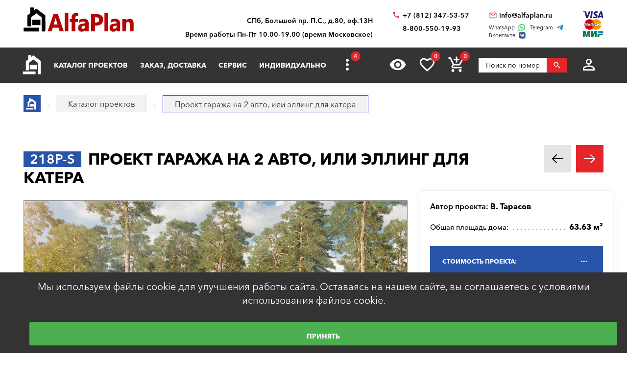

--- FILE ---
content_type: text/html; charset=UTF-8
request_url: https://www.alfaplan.ru/catalog/item_264165/
body_size: 21479
content:
<!doctype html>
<html lang="ru">
<head prefix=
    "og: http://ogp.me/ns#
    fb: http://ogp.me/ns/fb#
    product: http://ogp.me/ns/product#">
    <meta charset="UTF-8"/>
    <meta http-equiv="imagetoolbar" content="no"/>

        
                
    <title>218P-S Проект гаража на 2 авто, или эллинг для катера: цена | Купить готовый проект с фото и планировкой</title>
    <meta name="description" content="218P-S Проект гаража на 2 авто, или эллинг для катера по выгодной цене в архитектурном бюро «Альфаплан» в Москве и Санкт-Петербурге. Опытные специалисты. Широкий выбор готовых проектов. Сделать заказ и получить консультацию вы можете по бесплатному телефону: 88005501993" />

    <!-- Google Tag Manager -->
    <script>(function(w,d,s,l,i){w[l]=w[l]||[];w[l].push({'gtm.start':
                new Date().getTime(),event:'gtm.js'});var f=d.getElementsByTagName(s)[0],
            j=d.createElement(s),dl=l!='dataLayer'?'&l='+l:'';j.async=true;j.src=
            'https://www.googletagmanager.com/gtm.js?id='+i+dl;f.parentNode.insertBefore(j,f);
        })(window,document,'script','dataLayer','GTM-WS5HLKZ');</script>
    <!-- End Google Tag Manager -->

    <meta name="viewport" content="width=device-width, initial-scale=1"/>
    <meta name="pmail-verification" content="ca57c69101bb57fa3d9bc6a37c1d7e15"/>
    <meta name="google-site-verification" content="YmIRLKi2HMpeyJZ1sWrEo4H_pDpcUWx73zHlFXJH8JY" />
    <link rel="canonical" href="https://www.alfaplan.ru/catalog/item_123577/"/>
    <link rel="stylesheet" href="https://use.fontawesome.com/releases/v5.7.1/css/all.css">
    <link rel="stylesheet" type="text/css" href="/assets/vendor/fancybox/fancybox.css?20251105?1608941614" />
<link rel="stylesheet" type="text/css" href="/assets/vendor/magnificpopup/magnific-popup.css?20251105?1608941614" />
<link rel="stylesheet" type="text/css" href="/assets/styles/style.css?2025-11-05?1608941614" />
<link rel="stylesheet" type="text/css" href="/assets/styles/additional-styles.css?20251105?1608941614" />
    <link rel="stylesheet" media="print" href="/assets/styles/print.css"/>

    
                                    
    <link rel="shortcut icon" href="/favicon.ico" type="image/x-icon">

    	<meta property="og:site_name" content="АСК «Альфаплан» " />
	<meta property="og:type" content="product" />
	<meta property="og:title" content="Проект гаража на 2 авто, или эллинг для катера" />
	<meta property="og:url" content="https://www.alfaplan.ru/catalog/item_264165/" />
	<meta property="og:description" content="" />
	<meta property="og:image" content="https://www.alfaplan.ru/upload/shop_1/2/6/4/item_264165/Proekt-doma-Alfaplan_218P-S_01.jpg" />
	<meta property="og:image:width" content="1441" />
	<meta property="og:image:height" content="1080" />
	<meta property="product:price:amount" content="18800.00" />
	<meta property="product:price:currency" content="RUB" />

            <script>
            (function(i,s,o,g,r,a,m){i['GoogleAnalyticsObject']=r;i[r]=i[r]||function(){
                (i[r].q=i[r].q||[]).push(arguments)},i[r].l=1*new Date();a=s.createElement(o),
                m=s.getElementsByTagName(o)[0];a.async=1;a.src=g;m.parentNode.insertBefore(a,m)
            })(window,document,'script','//www.google-analytics.com/analytics.js','ga');

            ga('create', 'UA-47802622-1', 'alfaplan.ru');
            ga('send', 'pageview');
        </script>

        <!-- Facebook Pixel Code -->
<!--        <script>-->
<!--            !function(f,b,e,v,n,t,s)-->
<!--            {if(f.fbq)return;n=f.fbq=function(){n.callMethod?-->
<!--                n.callMethod.apply(n,arguments):n.queue.push(arguments)};-->
<!--                if(!f._fbq)f._fbq=n;n.push=n;n.loaded=!0;n.version='2.0';-->
<!--                n.queue=[];t=b.createElement(e);t.async=!0;-->
<!--                t.src=v;s=b.getElementsByTagName(e)[0];-->
<!--                s.parentNode.insertBefore(t,s)}(window,document,'script',-->
<!--                'https://connect.facebook.net/en_US/fbevents.js');-->
<!---->
<!--            fbq('init', '714551142409483');-->
<!--            fbq('track', 'PageView');-->
<!--        </script>-->
<!--        <noscript>-->
<!--            <img height="1" width="1" src="https://www.facebook.com/tr?id=714551142409483&ev=PageView&noscript=1"/>-->
<!--        </noscript>-->
        <!-- End Facebook Pixel Code -->
    </head>
<body>

<!-- Google Tag Manager (noscript) -->
<noscript><iframe src="https://www.googletagmanager.com/ns.html?id=GTM-WS5HLKZ" height="0" width="0" style="display:none;visibility: hidden"></iframe></noscript>
<!-- End Google Tag Manager (noscript) -->

<header id="header">
    <div class="container wide">
        
    <a href="/" class="logo">
        <img loading="lazy" src="/assets/images/theme/logo.svg" alt="Логотип компанни «ООО Архитектурно-дизайнерская студия «Альфаплан»"/>
    </a>

<div class="info">
    <div class="region geolocation">
        <div class="geolocation__current-region">
            <span class="label">Ваш регион:</span>
            <a data-href="#modal-cities" class="selector modal-trigger">
                Москва и Санкт-Петербург            </a>
        </div>
        <div class="address">
                            СПб, Большой пр. П.С., д.80, оф.13Н                    </div>
	<div class="address">
Время работы Пн-Пт 10.00-19.00 (время Московское)
    	</div>
    </div>
    <ul class="contacts">
        <li class="contact phone">
                            <a href="tel:78123475357">
                    +7 (812) 347-53-57                </a>
                            <a href="tel:88005501993">
                    8-800-550-19-93                </a>
                    </li>
        <li>
                            <script>//<![CDATA[
function hostcmsEmail(c){return c.replace(/[a-zA-Z]/g, function (c){return String.fromCharCode((c <= "Z" ? 90 : 122) >= (c = c.charCodeAt(0) + 13) ? c : c-26);})}document.write ('<a  href="mailto:' + hostcmsEmail('vasb@nysncyna.eh') + '" class="contact email">' + hostcmsEmail('                    vasb@nysncyna.eh                ') + '</a>');//]]>
</script>
                                        <div class="messengers">
                                            <a rel="nofollow" href="https://api.whatsapp.com/send?phone=79312500595" target="_blank" class="contact whatsapp"><span>WhatsApp</span></a>
                                                                                    <a rel="nofollow" href="https://t.me/+79312500595" target="_blank" class="contact telegram"><span>Telegram</span></a>
                    			<br/><a rel="nofollow" href="https://vk.com/vladimir_tarasov_architect" target="_blank" class="contact vk"><span>Вконтакте</span></a>
                </div>
                    </li>
    </ul>
    

<div class="payment-systems">
  <img loading="lazy" alt="Логотип платёжной системы «Visa»" src="/assets/images/theme/visa.svg" />
  <img loading="lazy" src="/assets/images/theme/mastercard.svg" alt="Логотип платёжной системы «MasterCard»" />
  <img loading="lazy" src="/assets/images/theme/mir.svg" alt="Логотип платёжной системы «Мир»" />
</div>
</div>    </div>
</header>
<nav id="nav">
    <div class="container wide">
        <a href="/" class="logo"><img src="/assets/images/theme/logo2.svg" alt="Маленький логотип компанни «Альфаплан»"></a>
        <a class="menu-trigger" data-href=".main-menu-wrapper"></a>
        <div class="main-menu-wrapper">
            <ul class="user-menu">
                                                    <li><a data-href="#modal-login" class="icon login modal-trigger">Вход</a></li>
                
                <li><a href="/favorites/" class="icon favorites" title="Избранное">Избранное</a></li>
                <li><a href="/viewed/" class="icon viewed" title="Просмотренное">Просмотренное</a></li>
            </ul>
            <form class="search-form search-form_mobile" action="/search/" method="get">
                <input type="text" name="query" placeholder="Поиск по номеру" pattern="\s*(\S\s*){2,}" required="required"/>
                <button type="submit"></button>
            </form>
            

<ul class="main-menu">
  <li>
    <a class="main__logo" href="/">
      <img src="/assets/images/theme/logo-alfa.svg" alt="Маленький логотип компанни" />
    </a>
  </li>
  <li>
    <a href="/catalog/">Каталог проектов</a>
    <ul class="submenu">
      <li>
        <a href="/catalog/proekty-odnoehtazhnyh-domov/">Одноэтажные дома</a>
      </li>
      <li>
        <a href="/catalog/odnoetagnye-s-mansardoy/">Одноэтажные с мансардой</a>
      </li>
      <li>
        <a href="/catalog/do_100m/">Дома до 100 кв. метров</a>
      </li>
      <li>
        <a href="/catalog/dvuhehtazhnye-doma/">Двухэтажные дома</a>
      </li>
      <li>
        <a href="/catalog/proekty-s-foto-realizacii/">"ОДИН-В-ОДИН" - проекты домов с ФОТО</a>
      </li>
      <li>
        <a href="/catalog/doma-iz-gazobetona/">Теплые дома из газобетона</a>
      </li>
      <li>
        <a href="/catalog/kirpichnye-doma/">Кирпичные дома</a>
      </li>
      <li>
        <a href="/catalog/karkasnye-doma/">Каркасные дома</a>
      </li>
      <li>
        <a href="/catalog/stilnye-kottedzhi/">"АльфаСтиль" - современный дизайн домов от Альфаплан</a>
      </li>
      <li>
        <a href="/catalog/v-stile-rajta/">Проекты красивых домов в стиле Райта</a>
      </li>
      <li>
        <a href="/catalog/v-stile-high-tech/">Проекты домов в стиле ХАЙ-ТЕК</a>
      </li>
      <li>
        <a href="/catalog/master-spalnja/">Удобная мастер спальня</a>
      </li>
      <li>
        <a href="https://www.alfaplan.ru/new-project/">Новые проекты</a>
      </li>
    </ul>
  </li>
  <li>
    <a href="/payment-and-delivery/">Заказ, доставка</a>
    <ul class="submenu">
      <li>
        <a href="/payment-and-delivery/">Заказ, доставка</a>
      </li>
      <li>
        <a href="/sample-documentation/">Состав проекта дома</a>
      </li>
      <li>
        <a href="/faq/">Ответы на частые вопросы</a>
      </li>
      <li>
        <a href="/how-to-choose-a-project/">Как выбрать проект</a>
      </li>
      <li>
        <a href="/finished-project/">Привязка готового проекта</a>
      </li>
    </ul>
  </li>
  <li>
    <a href="/genplan/">Сервис</a>
    <ul class="submenu">
      <li>
        <a href="/genplan/13168/">Изменения архитектурного проекта</a>
      </li>
      <li>
        <a href="/genplan/oformlenie-proekta-doma-dlya-ipoteki/">Оформление проекта дома для ипотеки</a>
      </li>
      <li>
        <a href="/genplan/making-changes-to-projects/">Корректировка конструкций</a>
      </li>
      <li>
        <a href="/land-planning/">Планировка участка</a>
      </li>
      <li>
        <a href="/genplan/fasad-doma/">Фасад дома</a>
      </li>
    </ul>
  </li>
  <li>
    <a href="/individual-design/">Индивидуально</a>
    <ul class="submenu">
      <li>
        <a href="/individual-design/">Индивидуальное проектирование</a>
      </li>
      <li>
        <a href="/individual-adjustment-of-facades/">Дизайн дома</a>
      </li>
      <li>
        <a href="/individual-design/dizain-interiera-doma/">Дизайн интерьера дома</a>
      </li>
    </ul>
  </li>
  <li>
    <a href="/articles/">Статьи</a>
    <ul class="submenu">
      <li>
        <a href="/articles/">Статьи</a>
      </li>
      <li>
        <a href="/blog/">Блог автора проектов Альфаплан, архитектора Владимира Тарасова</a>
      </li>
      <li>
        <a href="/building-technologies-online/">Технологии строительства онлайн</a>
      </li>
      <li>
        <a href="/partners/">Наши партнеры</a>
      </li>
    </ul>
  </li>
  <li>
    <a href="/photos/">Портфолио</a>
    <ul class="submenu">
      <li>
        <a href="/photos/">Фото построенных домов</a>
      </li>
      <li>
        <a href="/videos/">Видеогалерея</a>
      </li>
      <li>
        <a href="/catalog/proekty-s-foto-realizacii/">"ОДИН-в-ОДИН": проект с фото</a>
      </li>
    </ul>
  </li>
  <li>
    <a href="/about/">О нас</a>
    <ul class="submenu">
      <li>
        <a href="/about/">О Нас</a>
      </li>
      <li>
        <a href="/contacts/">Контакты</a>
      </li>
      <li>
        <a href="/vacancies/">Вакансии</a>
      </li>
    </ul>
  </li>
  <li>
    <a href="/collaboration/">Сотрудничество</a>
    <ul class="submenu">
      <li>
        <a href="/collaboration/">Сотрудничество</a>
      </li>
      <li>
        <a href="/collaboration/development/">Девелоперам</a>
      </li>
      <li>
        <a href="/collaboration/advertisement/">Реклама на нашем сайте</a>
      </li>
      <li>
        <a href="/partners/">Наши партнёры</a>
      </li>
    </ul>
  </li>
</ul>
            <div class="menu-extra">
                <a class="hidden-links-trigger hidden"><span class="count"></span></a>
                <ul class="submenu hidden-links"></ul>
            </div>
            <form class="search-form" action="/search/" method="get">
                <input type="text" name="query" placeholder="Поиск по номеру" pattern="\s*(\S\s*){1,}" required="required"/>
                <button type="submit"></button>
            </form>
        </div>
        <ul class="user-actions">
            

<li>
  <a title="Просмотренное" href="/viewed/" class="icon viewed"></a>
</li>
<li>
  <a title="Избранное" href="/favorites/" class="icon favorites">
    <span class="count">0</span>
  </a>
</li>


<li class="mobile-visible">
  <a title="Корзина" href="/cart/" class="icon cart">
    <span class="count">0</span>
  </a>
  <ul class="submenu">
    <li>
      <a>
								Ничего нет
							</a>
    </li>
  </ul>
</li>

            <li>
                <form class="search-form" action="/search/" method="get">
                    <input type="text" name="query" placeholder="Поиск по номеру" pattern="\s*(\S\s*){1,}" required="required"/>
                    <button></button>
                </form>
            </li>
            <li>
                
                                    <a data-href="#modal-login" class="icon login modal-trigger"></a>
                                <ul class="submenu">
                                            <li><a href="/users/login/">Вход</a></li>
                        <li><a href="/users/registration/">Регистрация</a></li>
                        <li><a href="/users/restore-password/">Восстановление пароля</a></li>
                                    </ul>
            </li>
        </ul>
        <ul class="contacts">
            <li><a class="phone" href="tel:88005501993"></a></li>
            <li><a rel="nofollow" class="whatsapp" href="https://api.whatsapp.com/send?phone=+79312500595" target="_blank"></a></li>
	    <li><a rel="nofollow" class="vk" href="https://vk.com/vladimir_tarasov_architect" target="_blank"></a></li>

        </ul>
    </div>
</nav>

<div itemscope="itemscope" itemtype="http://schema.org/Product">


<div id="breadcrumbs">
  <div class="container wide">
    <ul itemscope="itemscope" itemtype="https://schema.org/BreadcrumbList" class="breadcrumbs">
      <li itemprop="itemListElement" itemscope="itemscope" itemtype="https://schema.org/ListItem">
        <a itemprop="item" href="/" class="home">
          <span itemprop="name">Главная страница сайта АДС «Альфаплан»</span>
          <meta itemprop="position" content="1" />
        </a>
      </li>
      <li itemprop="itemListElement" itemscope="itemscope" itemtype="https://schema.org/ListItem">
        <a itemprop="item" href="/catalog/">
          <span itemprop="name">Каталог проектов</span>
          <meta itemprop="position" content="2" />
        </a>
      </li>
      <li itemprop="itemListElement" itemscope="itemscope" itemtype="https://schema.org/ListItem">
        <span itemprop="name">Проект гаража на 2 авто, или эллинг для катера</span>
        <meta itemprop="position" content="3" />
      </li>
    </ul>
    <a data-href="#showcase" class="showcase-trigger" style="display:none;">Включить слайдшоу</a>
  </div>
</div>

    <div class="overflow-hidden">
        <div class="container wide">
            <div class="banners" data-banners-group="5"></div>
        </div>
    </div>


<div xmlns:str="http://exslt.org/strings" class="project">
  <meta itemprop="sku" content="264165" />
  <link itemprop="image" href="/upload/shop_1/2/6/4/item_264165/Proekt-doma-Alfaplan_218P-S_01.jpg" />
  <link itemprop="image" href="/upload/shop_1/2/6/4/item_264165/Proekt-doma-Alfaplan_218P-S_02.jpg" />
  <link itemprop="image" href="/upload/shop_1/2/6/4/item_264165/Proekt-doma-Alfaplan_218P-S_03.jpg" />
  <link itemprop="image" href="/upload/shop_1/2/6/4/item_264165/Proekt-doma-Alfaplan_218P-S-plan_01.jpg" />
  <div class="container wide">
    <div class="header">
      <h1><span class="project-mark">218P-S</span> <strong itemprop="name">Проект гаража на 2 авто, или эллинг для катера</strong></h1>
      <div class="projects-nav alt-nav">
        <a href="/catalog/item_264164/" class="prev owl-prev"></a>
        <a href="/catalog/item_264166/" class="next owl-next"></a>
      </div>
    </div>
    <div class="main">
      <div class="images">
        <div class="gallery slider owl-carousel">
          <div class="item">
            <div class="project-preview">
              <div class="cover">
                <a class="gallery__item" href="/upload/shop_1/2/6/4/item_264165/Proekt-doma-Alfaplan_218P-S_01.jpg">
                  <img alt="Проект гаража на 2 авто, или эллинг для катера - основное изображение" src="/upload/shop_1/2/6/4/item_264165/Proekt-doma-Alfaplan_218P-S_01.jpg" />
                </a>
                <a href="/catalog/item_123577/" class="related">К прямому варианту</a>
              </div>
            </div>
          </div>
          <div class="item">
            <div class="project-preview">
              <div class="cover">
                <a href="/upload/shop_1/2/6/4/item_264165/Proekt-doma-Alfaplan_218P-S-plan_01.jpg" class="gallery__item">
                  <img src="/upload/shop_1/2/6/4/item_264165/Proekt-doma-Alfaplan_218P-S-plan_01.jpg" alt="Проект гаража на 2 авто, или эллинг для катера - план дома" />
                </a>
              </div>
            </div>
          </div>
          <div class="item">
            <div class="project-preview">
              <div class="cover">
                <a href="/upload/shop_1/2/6/4/item_264165/Proekt-doma-Alfaplan_218P-S_02.jpg" class="gallery__item">
                  <img src="/upload/shop_1/2/6/4/item_264165/Proekt-doma-Alfaplan_218P-S_02.jpg" alt="Проект гаража на 2 авто, или эллинг для катера - дизайн дома №1" />
                </a>
              </div>
            </div>
          </div>
          <div class="item">
            <div class="project-preview">
              <div class="cover">
                <a href="/upload/shop_1/2/6/4/item_264165/Proekt-doma-Alfaplan_218P-S_03.jpg" class="gallery__item">
                  <img src="/upload/shop_1/2/6/4/item_264165/Proekt-doma-Alfaplan_218P-S_03.jpg" alt="Проект гаража на 2 авто, или эллинг для катера - дизайн дома №2" />
                </a>
              </div>
            </div>
          </div>
        </div>
        <div class="pagination slider owl-carousel transparent-nav">
          <div class="pagination__thumbnail">
            <img alt="Проект гаража на 2 авто, или эллинг для катера" src="/upload/shop_1/2/6/4/item_264165/small_Proekt-doma-Alfaplan_218P-S_01.jpg" />
          </div>
          <div class="pagination__thumbnail">
            <img src="/upload/shop_1/2/6/4/item_264165/small_Proekt-doma-Alfaplan_218P-S-plan_01.jpg" alt="Проект гаража на 2 авто, или эллинг для катера - превью план дома" />
          </div>
          <div class="pagination__thumbnail">
            <img src="/upload/shop_1/2/6/4/item_264165/small_Proekt-doma-Alfaplan_218P-S_02.jpg" alt="Проект гаража на 2 авто, или эллинг для катера - превью дополнительного изображения №1" />
          </div>
          <div class="pagination__thumbnail">
            <img src="/upload/shop_1/2/6/4/item_264165/small_Proekt-doma-Alfaplan_218P-S_03.jpg" alt="Проект гаража на 2 авто, или эллинг для катера - превью дополнительного изображения №2" />
          </div>
        </div>
      </div>
      <ul class="project-menu">
        <li>
          <a href="/payment-and-delivery/" target="_blank" class="docs">Оплата и доставка</a>
        </li>
        <li>
          <a href="/sample-documentation/" target="_blank" class="docs">Состав проекта дома</a>
        </li>
        <li>
          <a href="/faq/" target="_blank" class="faq">Вопрос-ответ</a>
        </li>
        <li>
          <a class="comments" href="#comments">Комментарии (<span>0</span>)</a>
        </li>
      </ul>
    </div>
    <div class="panel">
      <div class="panel__inner"><div class="top"><div itemprop="brand" itemscope="itemscope" itemtype="http://schema.org/Brand" class="author">
									Автор проекта: <span itemprop="name">В. Тарасов</span></div></div><ul class="params toc"><li><span prop-id="3464" item-id="264165" i-id="264165">Общая площадь дома:</span><span>63.63 м²</span></li></ul><div class="options-wrapper"><a class="options-trigger options-trigger__active"><span>Стоимость проекта:</span></a><ul itemprop="offers" itemscope="itemscope" itemtype="http://schema.org/Offer" class="project-options toc"><meta itemprop="price" content="18800.00" /><meta itemprop="priceCurrency" content="RUB" /><link itemprop="availability" href="http://schema.org/InStock" /><li data-shop-item-id="1130475" class="active"><span><span>Архитектурно-строительные чертежи (АС)   
				</span></span><span>18 800 ₽</span></li><li data-shop-item-id="1130477"><span><span>Внутренние инженерные системы (ИС) отопление, водопровод, канализация, электрооборудование   
				</span></span><span>
						По дог.
					</span></li><li data-shop-item-id="1130478"><span><span>Разбивочный план вашего участка   
				</span></span><span>7 000 ₽</span></li><li data-shop-item-id="1130476"><span><span>Дополнительная копия проекта   
				</span></span><span>2 500 ₽</span></li><li data-shop-item-id="1130479"><span><span>При покупке проекта дома можно выбрать три бесплатных  опции (проекта), <a href=/catalog/besplatno/" target="_blank">посмотреть проекты</a>)"   
				</span></span><span>1 ₽</span></li><li data-shop-item-id="1130480"><span><span>Доставка по России бесплатно, в страны СНГ   
				</span></span><span>
						По дог.
					</span></li></ul></div>


<a href="/cart/?action=add&amp;shop-item-id=264165" data-shop-item-id="264165" class="button icon order control control_add-to-cart">Заказать проект</a><a data-shop-item-id="264165" class="button icon control add-to-favorites">Положить в мои желания</a><div class="alt-actions clearfix"><a data-href="#project-purchase">Купить в один клик</a><a data-href="#project-consultation">Задать вопрос по проекту</a></div><form method="post" action="/cart/" class="project-form onestep-order" id="project-purchase"><input name="author" type="text" value="" style="display: none;" /><input name="action" value="onestep-order" type="hidden" /><input name="shop-item-id" value="264165" type="hidden" /><input placeholder="Ваше имя*" name="name" type="text" required="*" /><input placeholder="Ваш телефон*" name="phone" type="tel" required="*" /><button type="submit">Отправить заказ</button></form><form method="post" action="/sys/form/question-about-project/" class="project-form" id="project-consultation"><input name="author" type="text" value="" style="display: none;" /><input name="name" placeholder="Ваше имя" type="text" /><input name="email" placeholder="Ваш E-mail*" type="email" required="required" /><input name="phone" placeholder="Ваш телефон" type="tel" /><input name="city" placeholder="Город*" type="text" required="required" /><textarea name="question" placeholder="Текст сообщения"></textarea><input name="project_name" value="Вопрос по проекту 218P-S (ID = 264165)" type="hidden" /><label class="attachment"><span>Прикрепить файл</span><input type="file" name="attachment" multiple="multiple" /></label><div class="agreement checkbox"><input type="checkbox" name="agreement" id="pp-agreement-4" value="ok" checked="checked" /><label for="pp-agreement-4">Я согласен с условиями <a target="_blank" href="/privacy-policy/">обработки персональных данных*</a></label></div><button type="submit">Отправить вопрос</button><div class="succes-message">Спасибо за обращение к нам, в ближайшее время мы вам ответим</div></form><div class="buttons sendMe"><div class="label">Связаться через:</div><div class="btn_telegram"><a href="https://t.me/+79312500595"><i class="fab fa-telegram-plane fa-lg"></i> Telegram</a></div><div class="btn_whatsapp"><a href="javascript:void(0);" onclick="window.open('https://wa.me/79312500595/?text=%D0%AF+%D0%BF%D0%BE%D0%BA%D1%83%D0%BF%D0%B0%D1%8E+%D1%8D%D1%82%D0%BE%D1%82+%D0%BF%D1%80%D0%BE%D0%B5%D0%BA%D1%82+'+ window.location.href +'')"><i class="fab fa-whatsapp fa-lg"></i> WhatsApp</a></div></div><div class="share"><div class="label">Поделиться:</div><ul class="social-networks full-width"><li><a href="https://zen.yandex.ru/proekty_domov" class="zen narrow" target="_blank"></a></li><li><a href="" onclick="window.open('https://www.facebook.com/sharer.php?src=sp&amp;u='+ window.location.href +'')" class="facebook narrow" target="_blank"></a></li><li><a href="" class="pinterest narrow" target="_blank"></a></li><li><a href="" onclick="window.open('https://twitter.com/intent/tweet?url='+ window.location.href +'')" class="twitter" target="_blank"></a></li><li><a href="" onClick="window.open('https://telegram.me/share/url?url='+ window.location.href +'','sharer','status=0,toolbar=0,width=650,height=500');" class="telegram" target="_blank"></a></li><li><a href="" onclick="window.open('https://vk.com/share.php?url='+ window.location.href +'')" class="vk" target="_blank"></a></li><li><a href="" onclick="window.open('https://connect.ok.ru/offer?url='+ window.location.href +'')" class="odnoklassniki narrow" target="_blank"></a></li></ul></div></div>
    </div>
    <ul class="project-layouts project-plans project-plans__cnt-projects_1 clearfix">
      <li>
        <a href="/upload/shop_1/2/6/4/item_264165/Proekt-doma-Alfaplan_218P-S-plan_01.jpg" data-lightbox="gallery_plans">
          <img src="/upload/shop_1/2/6/4/item_264165/Proekt-doma-Alfaplan_218P-S-plan_01.jpg" alt="Проект гаража на 2 авто, или эллинг для катера - план дома" />
        </a>
      </li>
    </ul>
  </div>
</div>
<div class="container wide tech-data" style="border:0;"><h3 style="text-align: justify;"><span style="color: #e03e2d;"><strong><a href="https://www.alfaplan.ru/photos/" style="color: #e03e2d;"></a>Вы можете доверить нам проект дома! <span style="color: #000000;">&nbsp;</span></strong></span></h3>
<p style="text-align: justify;"><span><strong><a href="https://www.alfaplan.ru/sample-documentation/" rel="noopener noreferrer" target="_blank" data-link-id="2246">Состав проекта дома</a>,&nbsp;<a href="https://rutube.ru/video/94d4af60ebf2e1d9a129f880454ee459/" rel="noopener noreferrer" data-link-id="2247" target="_blank">видеообзор проектной документации</a>.</strong></span></p>
<p style="text-align: justify;">- Готовые проекты домов&nbsp;не предназначены для строительства в&nbsp;<strong>СЕЙСМИЧЕСКИ АКТИВНЫХ РАЙОНАХ</strong>, а фундаменты -&nbsp;в условиях&nbsp;<strong>ВЕЧНОЙ МЕРЗЛОТЫ</strong>,</p>
<p style="text-align: justify;">- Готовые проекты домов требуют&nbsp;<a href="https://www.alfaplan.ru/finished-project/" rel="noopener noreferrer" data-link-id="2248" target="_blank"><strong>привязки</strong>&nbsp;к конкретному участку строительства</a>.&nbsp;В случае применения фундамента на сваях необходимы инженерно-геологические изыскания и привязка фундамента.</p>
<p style="text-align: justify;">- Стоимость внесения изменений в проект дома рассчитывается индивидуально, в зависимости от сложности и объема работ.</p>
<p></p></div>
<section class="page-section detailed-info">
  <div class="container wide">
    <div class="tech-data">
      <div class="table-wrapper">
        <table class="tech-data__table_space-planning">
          <tr itemprop="additionalProperty" data-property-id="3464" itemscope="itemscope" itemtype="https://schema.org/PropertyValue">
            <th itemprop="name">Общая площадь дома</th>
            <td itemprop="value">63.63 м²</td>
          </tr>
          <tr itemprop="additionalProperty" data-property-id="3468" itemscope="itemscope" itemtype="https://schema.org/PropertyValue">
            <th itemprop="name">Площадь гаража</th>
            <td itemprop="value">59.51 м²</td>
          </tr>
          <tr itemprop="additionalProperty" data-property-id="3468" itemscope="itemscope" itemtype="https://schema.org/PropertyValue">
            <th itemprop="name">Общая площадь дома, без гаража</th>
            <td itemprop="value">4.12 м²</td>
          </tr>
        </table>
      </div>
      <h2 class="header">Проект гаража на 2 авто, или эллинг для катера - технические характеристики</h2>
      <table class="tech-data__table_details">
        <tr itemprop="additionalProperty" itemscope="itemscope" itemtype="https://schema.org/PropertyValue">
          <th itemprop="name">Срок готовности</th>
          <td itemprop="value">проект готов, срок 3 дня</td>
          <td></td>
        </tr>
        <tr itemprop="additionalProperty" data-property-id="3440" itemscope="itemscope" itemtype="https://schema.org/PropertyValue">
          <th itemprop="name">Тип фундамента</th>
          <td itemprop="value">монолитная ж/б плита </td>
          <td></td>
        </tr>
        <tr itemprop="additionalProperty" data-property-id="3442" itemscope="itemscope" itemtype="https://schema.org/PropertyValue">
          <th itemprop="name">Тип наружных стен</th>
          <td itemprop="value">газо(пено)бетон - 300 мм </td>
          <td></td>
        </tr>
        <tr itemprop="additionalProperty" data-property-id="3444" itemscope="itemscope" itemtype="https://schema.org/PropertyValue">
          <th itemprop="name">Тип внутренних несущих стен</th>
          <td itemprop="value">нет (только перегородки) </td>
          <td></td>
        </tr>
        <tr itemprop="additionalProperty" data-property-id="4724" itemscope="itemscope" itemtype="https://schema.org/PropertyValue">
          <th itemprop="name">Тип кровли</th>
          <td itemprop="value">натуральная черепица/битумная черепица </td>
          <td></td>
        </tr>
        <tr itemprop="additionalProperty" data-property-id="3450" itemscope="itemscope" itemtype="https://schema.org/PropertyValue">
          <th itemprop="name">Наружная отделка стен</th>
          <td itemprop="value">лицевой кирпич, декоративная штукатурка </td>
          <td></td>
        </tr>
        <tr itemprop="additionalProperty" data-property-id="3452" itemscope="itemscope" itemtype="https://schema.org/PropertyValue">
          <th itemprop="name">Наружная отделка цоколя</th>
          <td itemprop="value">облицовочный камень </td>
          <td></td>
        </tr>
        <tr itemprop="additionalProperty" data-property-id="3457" itemscope="itemscope" itemtype="https://schema.org/PropertyValue">
          <th itemprop="name">Гараж</th>
          <td itemprop="value">Гараж на 2 авто/Гаражные ворота ALUTECH (реклама: ООО "Алютех-М") </td>
          <td></td>
        </tr>
        <tr itemprop="additionalProperty" data-property-id="3491" itemscope="itemscope" itemtype="https://schema.org/PropertyValue">
          <th itemprop="name">Ширина</th>
          <td itemprop="value">6 м</td>
          <td></td>
        </tr>
        <tr itemprop="additionalProperty" data-property-id="3492" itemscope="itemscope" itemtype="https://schema.org/PropertyValue">
          <th itemprop="name">Длина</th>
          <td itemprop="value">15 м</td>
          <td></td>
        </tr>
        <tr itemprop="additionalProperty" data-property-id="3453" itemscope="itemscope" itemtype="https://schema.org/PropertyValue">
          <th itemprop="name">Утеплитель</th>
          <td itemprop="value">минеральная вата </td>
          <td></td>
        </tr>
        <tr itemprop="additionalProperty" data-property-id="3754" itemscope="itemscope" itemtype="https://schema.org/PropertyValue">
          <th itemprop="name">Материал окон</th>
          <td itemprop="value">из ПВХ профилей/Защитные роллеты ALUTECH (реклама: ООО "Алютех-М") </td>
          <td></td>
        </tr>
      </table>
    </div>
  </div>
</section>
<section class="page-section detailed-info">
  <div class="container wide">
    <h2 class="section-header">Варианты проекта</h2>
    <div class="projects slider grid grid-3 owl-carousel bottom-controls">
      <div class="project-preview" data-shop-item-id="89030">
        <div class="cover">
          <a href="/catalog/item_123579/" target="_blank">
            <img loading="lazy" src="/upload/shop_1/8/9/0/item_89030/small_Proekt-doma-Alfaplan_218P+809C_01.jpg" alt="Превью проекта «Проект бани из бруса 809C,  с пристроенным гаражом на 2 авто 218Р»" />
          </a>
          <a href="/catalog/item_123579/" target="_blank" class="more button white">Подробнее</a>
          <a class="bookmark" data-shop-item-id="89030"></a>
        </div>
        <div class="description">
          <div class="main">
            <a href="/catalog/item_123579/" class="title" target="_blank">Проект бани из бруса 809C,  с пристроенным гаражом на 2 авто 218Р</a>
            <ul class="project-features">
              <li class="garages" title="Гараж">2</li>
              <li class="empty">
                <noindex>.</noindex>
              </li>
            </ul>
          </div>
          <ul class="project-params">
            <li>
              <div class="project-area">
                <span>Площадь</span>
                <div>105.5 м²</div>
              </div>
            </li>
            <li>
              <div class="project-mark" title="&#10;&#9;&#9;&#9;Артикул: 218P+809C">218P+809C</div>
            </li>
          </ul>
        </div>
      </div>
      <div class="project-preview" data-shop-item-id="89022">
        <div class="cover">
          <a href="/catalog/item_123578/" target="_blank">
            <img loading="lazy" src="/upload/shop_1/8/9/0/item_89022/small_Proekt-doma-Alfaplan_218P+245C_01.jpg" alt="Превью проекта «Проект бани 245С, с пристроенным гаражом на 2 авто 218Р»" />
          </a>
          <a href="/catalog/item_123578/" target="_blank" class="more button white">Подробнее</a>
          <a class="bookmark" data-shop-item-id="89022"></a>
        </div>
        <div class="description">
          <div class="main">
            <a href="/catalog/item_123578/" class="title" target="_blank">Проект бани 245С, с пристроенным гаражом на 2 авто 218Р</a>
            <ul class="project-features">
              <li class="bedrooms" title="Количество спален">1</li>
              <li class="bathrooms" title="Количество ванных комнат">1</li>
              <li class="garages" title="Гараж">2</li>
              <li class="empty">
                <noindex>.</noindex>
              </li>
            </ul>
          </div>
          <ul class="project-params">
            <li>
              <div class="project-area">
                <span>Площадь</span>
                <div>107.71 м²</div>
              </div>
            </li>
            <li>
              <div class="project-mark" title="&#10;&#9;&#9;&#9;Артикул: 218P+245C">218P+245C</div>
            </li>
          </ul>
        </div>
      </div>
      <div class="project-preview" data-shop-item-id="269814">
        <div class="cover">
          <a href="/catalog/item_153138/" target="_blank">
            <img loading="lazy" src="/upload/shop_1/2/6/9/item_269814/small_Proekt-doma-Alfaplan_263C+264P_01.jpg" alt="Превью проекта ««Кристалл» - проект современной бани, для расположения в углу участка, с гаражом 264Р»" />
          </a>
          <a href="/catalog/item_153138/" target="_blank" class="more button white">Подробнее</a>
          <a class="bookmark" data-shop-item-id="269814"></a>
        </div>
        <div class="description">
          <div class="main">
            <a href="/catalog/item_153138/" class="title" target="_blank">«Кристалл» - проект современной бани, для расположения в углу участка, с гаражом 264Р</a>
            <ul class="project-features">
              <li class="bedrooms" title="Количество спален">1</li>
              <li class="garages" title="Гараж">2</li>
              <li class="empty">
                <noindex>.</noindex>
              </li>
            </ul>
          </div>
          <ul class="project-params">
            <li>
              <div class="project-area">
                <span>Площадь</span>
                <div>117.52 м²</div>
              </div>
            </li>
            <li>
              <div class="project-mark" title="&#10;&#9;&#9;&#9;Артикул: 263C+264P">263C+264P</div>
            </li>
          </ul>
        </div>
      </div>
    </div>
  </div>
</section>
<div xmlns:str="http://exslt.org/strings" class="page-section project-description">
  <div class="container wide">
    <h2 class="header">Описание проекта</h2>
    <div itemprop="description" class="expanded-text" data-open-text="(нажмите, чтобы развернуть описание)" data-close-text="(нажмите, чтобы свернуть описание)" data-collapsed-height="150"><p>При строительстве частного дома очень важно еще на стадии проектирования позаботиться обо всех аспектах будущего жилья. Но планы людей меняются вместе с обстоятельствами жизни, и домик за городом, который несколько лет назад возводился как дача, однажды может превратиться в постоянное жилище.</p>
<p>На этой стадии обычно возникает необходимость дополнить его некоторыми удобствами. И один из самых насущных вопросов, как правило, где хранить автомобиль? Вносить изменения в реализованный замысел довольно дорого и хлопотно, а зачастую и просто невозможно. Наилучшее решение в таком случае &mdash; возведение самостоятельного строения.</p>
<h2>О проекте</h2>
<p>Длинный гараж 218Р с одними воротами &mdash; прямоугольная в плане постройка из газобетона на монолитной железобетонной фундаментной плите, крытая битумной или натуральной черепицей. Внешняя отделка его довольно нейтральна, что позволит удачно вписать ее в архитектурный ансамбль приусадебного участка. Светлая декоративная штукатурка окантована вертикально облицовочным кирпичом и подчеркнута камнем цоколя.</p>
<p>Гараж имеет одни ворота и отдельный вход, в нем последовательно помещаются два автомобиля. Возможно держать в нём и другие транспортные средства: мопеды, скутеры, электрокары. Если дом построен вблизи водоёма и у хозяина есть лодка, её также можно хранить здесь.</p>
<p>Заказать чертежи гаража вы можете, <a href="/contacts/" target="_blank">связавшись со специалистами</a> нашей студии и сделав заказ. Компетентные сотрудники помогут привязать проект к условиям участка и уже существующих на нем строений.</p></div>
  </div>
</div>


<section class="page-section related-projects">
  <div class="container wide">
    <h2 class="section-header">Похожие планировки</h2>
    <div class="tab-switcher clearfix">
      <a data-href="#related-projects-1" class="active">
								Похожие проекты
							</a>
      <a data-href="#related-projects-2">
								Вместе с этим проектом предлагаем
							</a>
    </div>
    <div class="tab active" id="related-projects-1">
      <div class="projects slider grid grid-5 owl-carousel bottom-controls">
        <div class="project-preview" data-shop-item-id="89471">
          <div class="cover">
            <a href="/catalog/item_65787/" target="_blank">
              <img loading="lazy" src="/upload/shop_1/8/9/4/item_89471/small_Proekt-doma-Alfaplan_219P_01.jpg" alt="Превью проекта «Проект гаража на 2 крупноразмерных автомобиля, планировка с котельной»" />
            </a>
            <a href="/catalog/item_65787/" target="_blank" class="more button white">Подробнее</a>
            <a class="bookmark" data-shop-item-id="89471"></a>
          </div>
          <div class="description">
            <div class="main">
              <a href="/catalog/item_65787/" class="title" target="_blank">Проект гаража на 2 крупноразмерных автомобиля, планировка с котельной</a>
              <ul class="project-features">
                <li class="garages" title="">2</li>
                <li class="empty">
                  <noindex>.</noindex>
                </li>
              </ul>
            </div>
            <ul class="project-params">
              <li>
                <div class="project-area">
                  <span>Площадь</span>
                  <div>91.94</div>
                </div>
              </li>
              <li>
                <div class="project-mark" title="&#10;&#9;&#9;&#9;Артикул: 219P">219P</div>
              </li>
            </ul>
          </div>
        </div>
        <div class="project-preview" data-shop-item-id="89401">
          <div class="cover">
            <a href="/catalog/item_5361/" target="_blank">
              <img loading="lazy" src="/upload/shop_1/8/9/4/item_89401/small_Proekt-doma-Alfaplan_243P-1_01.jpg" alt="Превью проекта «Проект гаража с кладовой и мастерской»" />
            </a>
            <a href="/catalog/item_5361/" target="_blank" class="more button white">Подробнее</a>
            <a class="bookmark" data-shop-item-id="89401"></a>
          </div>
          <div class="description">
            <div class="main">
              <a href="/catalog/item_5361/" class="title" target="_blank">Проект гаража с кладовой и мастерской</a>
              <ul class="project-features">
                <li class="garages" title="">1</li>
                <li class="empty">
                  <noindex>.</noindex>
                </li>
              </ul>
            </div>
            <ul class="project-params">
              <li>
                <div class="project-area">
                  <span>Площадь</span>
                  <div>59.73</div>
                </div>
              </li>
              <li>
                <div class="project-mark" title="&#10;&#9;&#9;&#9;Артикул: 243P-1">243P-1</div>
              </li>
            </ul>
          </div>
        </div>
        <div class="project-preview" data-shop-item-id="88298">
          <div class="cover">
            <a href="/catalog/item_1890/" target="_blank">
              <img loading="lazy" src="/upload/shop_1/8/8/2/item_88298/small_Proekt-doma-Alfaplan_208P_01.jpg" alt="Превью проекта «Проект гаража на 2 авто»" />
            </a>
            <a href="/catalog/item_1890/" target="_blank" class="more button white">Подробнее</a>
            <a class="bookmark" data-shop-item-id="88298"></a>
          </div>
          <div class="description">
            <div class="main">
              <a href="/catalog/item_1890/" class="title" target="_blank">Проект гаража на 2 авто</a>
              <ul class="project-features">
                <li class="garages" title="">2</li>
                <li class="empty">
                  <noindex>.</noindex>
                </li>
              </ul>
            </div>
            <ul class="project-params">
              <li>
                <div class="project-area">
                  <span>Площадь</span>
                  <div>58.55</div>
                </div>
              </li>
              <li>
                <div class="project-mark" title="&#10;&#9;&#9;&#9;Артикул: 208P">208P</div>
              </li>
            </ul>
          </div>
        </div>
        <div class="project-preview" data-shop-item-id="89427">
          <div class="cover">
            <a href="/catalog/item_5365/" target="_blank">
              <img loading="lazy" src="/upload/shop_1/8/9/4/item_89427/small_Proekt-doma-Alfaplan_247P_01.jpg" alt="Превью проекта «Проект гаража, со студией в мансарде»" />
            </a>
            <a href="/catalog/item_5365/" target="_blank" class="more button white">Подробнее</a>
            <a class="bookmark" data-shop-item-id="89427"></a>
          </div>
          <div class="description">
            <div class="main">
              <a href="/catalog/item_5365/" class="title" target="_blank">Проект гаража, со студией в мансарде</a>
              <ul class="project-features">
                <li class="bedrooms" title="">1</li>
                <li class="bathrooms" title="">1</li>
                <li class="garages" title="">2</li>
                <li class="empty">
                  <noindex>.</noindex>
                </li>
              </ul>
            </div>
            <ul class="project-params">
              <li>
                <div class="project-area">
                  <span>Площадь</span>
                  <div>93.85</div>
                </div>
              </li>
              <li>
                <div class="project-mark" title="&#10;&#9;&#9;&#9;Артикул: 247P">247P</div>
              </li>
            </ul>
          </div>
        </div>
        <div class="project-preview" data-shop-item-id="269815">
          <div class="cover">
            <a href="/catalog/item_153139/" target="_blank">
              <img loading="lazy" src="/upload/shop_1/2/6/9/item_269815/small_Proekt-doma-Alfaplan_264P_01.jpg" alt="Превью проекта «Проект гаража на 2 авто, или эллинг для катера»" />
            </a>
            <a href="/catalog/item_153139/" target="_blank" class="more button white">Подробнее</a>
            <a class="bookmark" data-shop-item-id="269815"></a>
          </div>
          <div class="description">
            <div class="main">
              <a href="/catalog/item_153139/" class="title" target="_blank">Проект гаража на 2 авто, или эллинг для катера</a>
              <ul class="project-features">
                <li class="garages" title="">2</li>
                <li class="empty">
                  <noindex>.</noindex>
                </li>
              </ul>
            </div>
            <ul class="project-params">
              <li>
                <div class="project-area">
                  <span>Площадь</span>
                  <div>64.06</div>
                </div>
              </li>
              <li>
                <div class="project-mark" title="&#10;&#9;&#9;&#9;Артикул: 264P">264P</div>
              </li>
            </ul>
          </div>
        </div>
      </div>
    </div>
    <div class="tab" id="related-projects-2">
      <div class="projects slider grid grid-5 owl-carousel bottom-controls">
        <div class="project-preview" data-shop-item-id="88209">
          <div class="cover">
            <a href="/catalog/item_49491/" target="_blank">
              <img loading="lazy" src="/upload/shop_1/8/8/2/item_88209/small_Proekt-doma-Alfaplan_809C_01.jpg" alt="Превью проекта «Проект бани, из дерева, из клееного бруса, с эркером»" />
            </a>
            <a href="/catalog/item_49491/" target="_blank" class="more button white">Подробнее</a>
            <a class="bookmark" data-shop-item-id="88209"></a>
          </div>
          <div class="description">
            <div class="main">
              <a href="/catalog/item_49491/" class="title" target="_blank">Проект бани, из дерева, из клееного бруса, с эркером</a>
              <ul class="project-features">
                <li class="bathrooms" title="">1</li>
                <li class="empty">
                  <noindex>.</noindex>
                </li>
              </ul>
            </div>
            <ul class="project-params">
              <li>
                <div class="project-area">
                  <span>Площадь</span>
                  <div>43.45</div>
                </div>
              </li>
              <li>
                <div class="project-mark" title="&#10;&#9;&#9;&#9;Артикул: 809C">809C</div>
              </li>
            </ul>
          </div>
        </div>
        <div class="project-preview" data-shop-item-id="89454">
          <div class="cover">
            <a href="/catalog/item_65785/" target="_blank">
              <img loading="lazy" src="/upload/shop_1/8/9/4/item_89454/small_Proekt-doma-Alfaplan_245C_01.jpg" alt="Превью проекта «Проект бани, с комнатой отдыха»" />
            </a>
            <a href="/catalog/item_65785/" target="_blank" class="more button white">Подробнее</a>
            <a class="bookmark" data-shop-item-id="89454"></a>
          </div>
          <div class="description">
            <div class="main">
              <a href="/catalog/item_65785/" class="title" target="_blank">Проект бани, с комнатой отдыха</a>
              <ul class="project-features">
                <li class="bedrooms" title="">1</li>
                <li class="bathrooms" title="">1</li>
                <li class="empty">
                  <noindex>.</noindex>
                </li>
              </ul>
            </div>
            <ul class="project-params">
              <li>
                <div class="project-area">
                  <span>Площадь</span>
                  <div>44.08</div>
                </div>
              </li>
              <li>
                <div class="project-mark" title="&#10;&#9;&#9;&#9;Артикул: 245C">245C</div>
              </li>
            </ul>
          </div>
        </div>
        <div class="project-preview" data-shop-item-id="89471">
          <div class="cover">
            <a href="/catalog/item_65787/" target="_blank">
              <img loading="lazy" src="/upload/shop_1/8/9/4/item_89471/small_Proekt-doma-Alfaplan_219P_01.jpg" alt="Превью проекта «Проект гаража на 2 крупноразмерных автомобиля, планировка с котельной»" />
            </a>
            <a href="/catalog/item_65787/" target="_blank" class="more button white">Подробнее</a>
            <a class="bookmark" data-shop-item-id="89471"></a>
          </div>
          <div class="description">
            <div class="main">
              <a href="/catalog/item_65787/" class="title" target="_blank">Проект гаража на 2 крупноразмерных автомобиля, планировка с котельной</a>
              <ul class="project-features">
                <li class="garages" title="">2</li>
                <li class="empty">
                  <noindex>.</noindex>
                </li>
              </ul>
            </div>
            <ul class="project-params">
              <li>
                <div class="project-area">
                  <span>Площадь</span>
                  <div>91.94</div>
                </div>
              </li>
              <li>
                <div class="project-mark" title="&#10;&#9;&#9;&#9;Артикул: 219P">219P</div>
              </li>
            </ul>
          </div>
        </div>
      </div>
    </div>
  </div>
</section>


<section class="page-section section-promos">
  <div class="container wide">
    <div class="note article-content text-center">
      <p></p>
    </div>
    <ul class="collections promos">
      <li>
        <div class="cover">
          <a href="/catalog/besplatno/">
            <img loading="lazy" src="/upload/information_system_34/6/3/6/item_636/item_636.jpg" alt="Изображение для акции «Бесплатные проекты (в комплекте с проектом дома)»" />
            <div class="description"><!--p>Бесплатные проекты!</p>
<p>При покупке проекта дома - можно выбрать дополнительно три бесплатных проекта вспомогательных построек из каталога.</p--><a href="/catalog/besplatno/" class="more button white" target="_blank">Подробнее</a></div>
          </a>
        </div>
      </li>
      <li>
        <div class="cover">
          <a href="https://www.alfaplan.ru/catalog/malenkie-bani-i-garazhi/">
            <img loading="lazy" src="/upload/information_system_34/2/4/5/item_2456/item_2456.jpg" alt="Изображение для акции «Скидка на проект бани, гаража, беседки»" />
            <div class="description">
              <a href="https://www.alfaplan.ru/catalog/malenkie-bani-i-garazhi/" class="more button white" target="_blank">Подробнее</a>
            </div>
          </a>
        </div>
      </li>
      <li>
        <div class="cover">
          <a href="https://rutube.ru/video/94d4af60ebf2e1d9a129f880454ee459/">
            <img loading="lazy" src="/upload/information_system_34/2/4/4/item_2449/item_2449.jpg" alt="Изображение для акции «Чертежи дома. Состав проекта архитектурного бюро &quot;Альфаплан&quot;»" />
            <div class="description">
              <a href="https://rutube.ru/video/94d4af60ebf2e1d9a129f880454ee459/" class="more button white" target="_blank">Подробнее</a>
            </div>
          </a>
        </div>
      </li>
    </ul>
  </div>
</section>




<section xmlns:date="http://exslt.org/dates-and-times" class="page-section bg-grey comments" id="comments">
  <div class="container">
    <div class="comments-header">
      <h2 class="header">
					Комментарии
					 <span>0</span></h2>
    </div>
    <div class="comments">
      <div class="empty-message empty-message_compact">
        <div class="empty-message__icon">
          <svg xmlns="http://www.w3.org/2000/svg" aria-hidden="true" focusable="false" data-prefix="far" data-icon="comments" role="img" viewBox="0 0 576 512">
            <path fill="currentColor" d="M532 386.2c27.5-27.1 44-61.1 44-98.2 0-80-76.5-146.1-176.2-157.9C368.3 72.5 294.3 32 208 32 93.1 32 0 103.6 0 192c0 37 16.5 71 44 98.2-15.3 30.7-37.3 54.5-37.7 54.9-6.3 6.7-8.1 16.5-4.4 25 3.6 8.5 12 14 21.2 14 53.5 0 96.7-20.2 125.2-38.8 9.2 2.1 18.7 3.7 28.4 4.9C208.1 407.6 281.8 448 368 448c20.8 0 40.8-2.4 59.8-6.8C456.3 459.7 499.4 480 553 480c9.2 0 17.5-5.5 21.2-14 3.6-8.5 1.9-18.3-4.4-25-.4-.3-22.5-24.1-37.8-54.8zm-392.8-92.3L122.1 305c-14.1 9.1-28.5 16.3-43.1 21.4 2.7-4.7 5.4-9.7 8-14.8l15.5-31.1L77.7 256C64.2 242.6 48 220.7 48 192c0-60.7 73.3-112 160-112s160 51.3 160 112-73.3 112-160 112c-16.5 0-33-1.9-49-5.6l-19.8-4.5zM498.3 352l-24.7 24.4 15.5 31.1c2.6 5.1 5.3 10.1 8 14.8-14.6-5.1-29-12.3-43.1-21.4l-17.1-11.1-19.9 4.6c-16 3.7-32.5 5.6-49 5.6-54 0-102.2-20.1-131.3-49.7C338 339.5 416 272.9 416 192c0-3.4-.4-6.7-.7-10C479.7 196.5 528 238.8 528 288c0 28.7-16.2 50.6-29.7 64z"></path>
          </svg>
        </div>
        <p class="empty-message__message">
									Об этом проекте ещё никто не писал.<br />
									Задай вопрос или поделись своим мнением!<br />
									Нам не всё равно
								</p>
      </div>
    </div>
    <a class="add-comment button center">Добавить комментарий</a>
    <div class="comment-form">
      <div class="comment-form__header">Добавление комментария</div>
      <form action="./" class="comment-form__form" method="post">
        <input name="request_mode" type="hidden" value="add_comment" />
        <input name="comment_parent_id" type="hidden" value="0" />
        <input name="comment_name" type="text" value="" style="display: none;" />
        <div class="comment-form__row">
          <input class="comment-form__control comment-form__input comment-form__input_name" type="text" name="comment_author" placeholder="Ваше имя" value="" />
          <input class="comment-form__control comment-form__input comment-form__input_email" type="email" name="comment_email" placeholder="Ваш email" value="" />
          <input class="comment-form__control comment-form__input comment-form__input_title" type="text" name="comment_subject" value="Москва и Санкт-Петербург" placeholder="Город" />
        </div>
        <div class="comment-form__row">
          <textarea name="comment_text" placeholder="Текст комментария"></textarea>
        </div>
        <div class="comment-form__row comment-form__footer">
          <div class="comment-form__secondary-controls">
            <div class="comment-form__rating">
              <span class="comment-form__rating-title">Моя оценка</span>
              <div class="comment-form__rating-stars"></div>
              <input type="hidden" name="comment_grade" value="5" />
            </div>
            <div class="comment-form__notify">
              <div class="agreement checkbox">
                <input name="notify-me" id="notify-me" type="checkbox" checked="checked" />
                <label for="notify-me">Уведомлять об ответах?</label>
              </div>
            </div>
          </div>
          <button class="button icon control comment-form__submit" type="submit" name="request_mode" value="add_comment">
						Отправить
					</button>
        </div>
      </form>
    </div>
  </div>
</section>


<div class="page-section">
  <div class="projects-nav alt-nav">
    <a href="/catalog/item_264164/" class="prev owl-prev">
      <span>Предыдущий проект</span>
    </a>
    <a href="/catalog/item_264166/" class="next owl-next">
      <span>Следующий проект</span>
    </a>
  </div>
</div>


<section class="page-section bg-grey">
  <div class="container wide">
    <h2 class="seciton-header">Коллекции с этим проектом</h2>
    <ul class="related-collection">
      <li>
        <a href="/catalog/malenkie-bani-i-garazhi/">Проекты бань, проекты гаражей, беседок и ограждений</a>
      </li>
      <li style="height:1px;"> </li>
      <li style="height:1px;"> </li>
    </ul>
  </div>
</section>

    <div class="overflow-hidden">
        <div class="container wide">
            <div class="banners" data-banners-group="6"></div>
        </div>
    </div>
</div>
<footer id="footer">
    <div class="main">
        <div class="container wide">
            <div class="about">
            <a href="/" class="logo">
            <img src="/assets/images/theme/logo2.svg" alt="Логотип компании"/>
            Архитектурное бюро "Альфаплан"        </a>
                <ul class="social-networks white">
                            <li><a rel="nofollow" target="_blank" href="https://dzen.yandex.ru/proekty_domov" class="zen narrow"></a></li>
                                        <li><a rel="nofollow" target="_blank" href="https://ru.pinterest.com/alfaplan/" class="pinterest narrow"></a></li>
                                        <li><a rel="nofollow" target="_blank" href="https://vk.com/club9192433" class="vk"></a></li>
            	                    <li><a rel="nofollow" target="_blank" href="https://vk.com/vladimir_tarasov_architect" class="vk"></a></li>
            
                            <li><a rel="nofollow" target="_blank" href="https://www.instagram.com/alfaplan.ru/" class="instagram"></a></li>
                                        <li><a rel="nofollow" target="_blank" href="https://www.facebook.com/alfaplan.ru/" class="facebook narrow"></a></li>
                                        <li><a rel="nofollow" target="_blank" href="https://ok.ru/group/52845454491828" class="odnoklassniki narrow"></a></li>
                        					                <li><a rel="nofollow" target="_blank" href="https://t.me/alfaplan_proekty" class="telegram narrow"></a></li>
                                        <li><a rel="nofollow" target="_blank" href="https://www.youtube.com/c/АДСАльфаплан/videos" class="youtube narrow"></a></li>
                        

        </ul>
        <ul class="menu user-menu">
        <li class="login"><a data-href="#modal-login" class="modal-trigger">Вход</a></li>
        <li class="registration"><a href="/users/registration/">Регистрация</a></li>
    </ul>
</div>
<div class="contacts">
    <script type="application/ld+json">
        {
            "@context": "https://schema.org",
            "@type": "LocalBusiness",
            "address": {
                "@type": "PostalAddress",
                "addressLocality": "Большой пр.",
                "addressRegion": "SPB",
                "streetAddress": "Санкт-Петербург, Большой пр.П.С., д.80, оф.13Н"
            },
            "description": "Архитектурное бюро «Альфаплан»",
            "name": "АДС «Альфаплан»",
            "telephone": "8-800-550-19-93"
        }
    </script>
    <script type="application/ld+json">
        {
            "@context": "https://schema.org",
            "@type": "Organization",
            "url": "https://www.alfaplan.ru/",
            "logo": "https://www.alfaplan.ru/assets/images/theme/logo.svg"
        }
    </script>
    <script type="application/ld+json">
        {
            "@context": "https://schema.org",
            "@type": "WebSite",
            "url": "https://www.alfaplan.ru/",
            "potentialAction": {
                "@type": "SearchAction",
                "target": {
                    "@type": "EntryPoint",
                    "urlTemplate": "https://alfaplan.ru/search/?query={search_term_string}"
                },
                "query-input": "required name=search_term_string"
            }
        }
    </script>
    <ul>
                    <li class="address">
                Санкт-Петербург,<br> Большой пр.П.С.,<br> д.80, оф.13Н            </li>
                            <li class="phone">
                                                                                                                                                                        Бесплатно по России:<br/>                                       <a href="tel:88005501993">
                        8-800-550-19-93                    </a>
                                            <br/>
                                                                                                                                                                <a href="tel:79312500595">
                        +7 (931) 250-05-95                    </a>
                                            <br/>
                                                                                                                                                                                            По Петербургу:<br/>                                       <a href="tel:78123475357">
                        +7 (812) 347-53-57                    </a>
                                            <br/>
                                                                                                                                                                                            По Москве:<br/>                                       <a href="tel:74993978757">
                        +7 (499) 397-87-57                    </a>
                                                </li>
                            <li class="email">
                <script>//<![CDATA[
function hostcmsEmail(c){return c.replace(/[a-zA-Z]/g, function (c){return String.fromCharCode((c <= "Z" ? 90 : 122) >= (c = c.charCodeAt(0) + 13) ? c : c-26);})}document.write ('<a  href="mailto:' + hostcmsEmail('vasb@nysncyna.eh') + '">' + hostcmsEmail('                    vasb@nysncyna.eh                ') + '</a>');//]]>
</script>
            </li>
                            <li class="whatsapp"><a rel="nofollow" href="https://api.whatsapp.com/send?phone=79312500595" target="_blank">WhatsApp</a></li>
        <!--        --><!--            <li class="viber"><a rel="nofollow" href="viber://add?number=--><!--">Viber</a></li>-->
<!--        -->                    <li class="telegram"><a target="_blank" rel="nofollow" href="https://t.me/+79312500595">Telegram</a></li>
        <!--        --><!--            <li class="telegram"><a rel="nofollow" href="tg://resolve?domain=--><!--">Telegram</a></li>-->
<!--        -->    </ul>
    

<div class="payment-systems">
  <img loading="lazy" alt="Логотип платёжной системы «Visa»" src="/assets/images/theme/visa-white.svg" />
  <img loading="lazy" src="/assets/images/theme/mastercard.svg" alt="Логотип платёжной системы «MasterCard»" />
  <img loading="lazy" src="/assets/images/theme/mir.svg" alt="Логотип платёжной системы «Мир»" />
</div>
</div>

<ul class="menu footer-menu">
  <li>
    <a href="/">Главная</a>
  </li>
  <li>
    <a href="/catalog/">Каталог проектов</a>
  </li>
  <li>
    <a href="/payment-and-delivery/">Покупка, оплата и доставка</a>
  </li>
  <li>
    <a href="/sample-documentation/">Образец документации</a>
  </li>
  <li>
    <a href="/faq/">Ответы на частые вопросы</a>
  </li>
  <li>
    <a href="/how-to-choose-a-project/">Как выбрать проект</a>
  </li>
  <li>
    <a href="/genplan/">Сервис для заказчиков</a>
  </li>
  <li>
    <a href="/genplan/making-changes-to-projects/">Корректировка конструкций</a>
  </li>
  <li>
    <a href="/land-planning/">Планировка участка</a>
  </li>
  <li>
    <a href="/individual-design/">Индивидуальное проектирование</a>
  </li>
  <li>
    <a href="/individual-adjustment-of-facades/">Индивидуальная корректировка фасадов</a>
  </li>
  <li>
    <a href="/cart/">Заказ проекта</a>
  </li>
  <li>
    <a href="/viewed/">Просмотренные</a>
  </li>
  <li>
    <a href="/favorites/">Мои желания</a>
  </li>
  <li>
    <a href="/articles/">Строим дом</a>
  </li>
  <li>
    <a href="/blog/">Блог автора проектов Альфаплан, архитектора Владимира Тарасова</a>
  </li>
  <li>
    <a href="/building-technologies-online/">Технологии строительства онлайн</a>
  </li>
  <li>
    <a href="/partners/">Наши партнеры</a>
  </li>
  <li>
    <a href="/photos/">Построенные дома</a>
  </li>
  <li>
    <a href="/videos/">Видеогалерея</a>
  </li>
  <li>
    <a href="/about/">О нас</a>
  </li>
  <li>
    <a href="/contacts/">Контакты</a>
  </li>
  <li>
    <a href="/news/">Новости</a>
  </li>
  <li>
    <a href="/collaboration/">Сотрудничество</a>
  </li>
  <li>
    <a href="/vacancies/">Вакансии</a>
  </li>
  <li>
    <a href="/privacy-policy/">Политика конфиденциальности</a>
  </li>
  <li>
    <a href="/deals/">Акции</a>
  </li>
</ul>
<div class="note text-center clearfix">На сайте представлены только авторские проекты коттеджей, защищенные российским законодательством об <a href="/pochemu-nado-priobretat-litsenzionnyye-proyekty-v-alfaplan/">Авторских правах.</a></div>        </div>
    </div>
    <div class="bottom">
        <div class="container">
            <div class="container">
                Copyright © 2005–2025 Архитектурное бюро "Альфаплан"            </div>
            <div class="counters">
                <!-- Yandex.Metrika counter --> <script type="text/javascript" > (function(m,e,t,r,i,k,a){m[i]=m[i]||function(){(m[i].a=m[i].a||[]).push(arguments)}; m[i].l=1*new Date(); for (var j = 0; j < document.scripts.length; j++) {if (document.scripts[j].src === r) { return; }} k=e.createElement(t),a=e.getElementsByTagName(t)[0],k.async=1,k.src=r,a.parentNode.insertBefore(k,a)}) (window, document, "script", "https://mc.yandex.ru/metrika/tag.js", "ym"); ym(4150840, "init", { clickmap:true, trackLinks:true, accurateTrackBounce:true, webvisor:true }); </script> <noscript><div><img src="https://mc.yandex.ru/watch/4150840" style="position:absolute; left:-9999px;" alt="" /></div></noscript> <!-- /Yandex.Metrika counter -->

                <!--LiveInternet logo-->
<!--                <a href="https://www.liveinternet.ru/click" rel="nofollow" target=_blank>-->
<!--                    <img src="https://counter.yadro.ru/logo?57.2" border=0 width=88 height=31 alt="" title="LiveInternet">-->
<!--                </a>-->
                <!--/LiveInternet-->

                <!--LiveInternet counter--><a href="https://www.liveinternet.ru/click"
                                              target="_blank"><img id="licnt2670" width="88" height="31" style="border:0"
                                                                   title="LiveInternet: показано число просмотров за 24 часа, посетителей за 24 часа и за сегодня"
                                                                   src="[data-uri]"
                                                                   alt=""/></a><script>(function(d,s){d.getElementById("licnt2670").src=
                        "https://counter.yadro.ru/hit?t14.6;r"+escape(d.referrer)+
                        ((typeof(s)=="undefined")?"":";s"+s.width+"*"+s.height+"*"+
                            (s.colorDepth?s.colorDepth:s.pixelDepth))+";u"+escape(d.URL)+
                        ";h"+escape(d.title.substring(0,150))+";"+Math.random()})
                    (document,screen)</script><!--/LiveInternet-->


                <!--
                <script id="top100Counter" type="text/javascript" src="/assets/scripts/top100.js?2583227"></script>
                <noscript>
                    <a href="https://top100.rambler.ru/navi/2583227/" rel="nofollow">
                        <img src="https://counter.rambler.ru/top100.cnt?2583227" alt="Rambler's Top100" border="0" />
                    </a>
                </noscript>
                -->

                <!-- Rating@Mail.ru counter -->
                <script type="text/javascript">
                    var _tmr = window._tmr || (window._tmr = []);
                    _tmr.push({id: "1777432", type: "pageView", start: (new Date()).getTime()});
                    (function (d, w, id) {
                        if (d.getElementById(id)) return;
                        var ts = d.createElement("script"); ts.type = "text/javascript"; ts.async = true; ts.id = id;
                        ts.src = (d.location.protocol == "https:" ? "https:" : "http:") + "//top-fwz1.mail.ru/js/code.js";
                        var f = function () {var s = d.getElementsByTagName("script")[0]; s.parentNode.insertBefore(ts, s);};
                        if (w.opera == "[object Opera]") { d.addEventListener("DOMContentLoaded", f, false); } else { f(); }
                    })(document, window, "topmailru-code");
                </script>
                <noscript>
                    <div>
                        <img src="//top-fwz1.mail.ru/counter?id=1777432;js=na" style="border:0;position:absolute;left:-9999px;" alt="" />
                    </div>
                </noscript>
                <!-- //Rating@Mail.ru counter -->
            </div>
        </div>
    </div>
</footer>

<div id="modal-cities" class="modal-container">
    <div class="modal-window">
        <a class="modal-close"></a>
        <h3 class="modal-header">Выберите город</h3>
        <ul class="cities-list">
                            <li>
                                        <a href="//astrahan.alfaplan.ru" >
                        Астрахань                    </a>
                </li>
                            <li>
                                        <a href="//barnaul.alfaplan.ru" >
                        Барнаул                    </a>
                </li>
                            <li>
                                        <a href="//belgorod.alfaplan.ru" >
                        Белгород                    </a>
                </li>
                            <li>
                                        <a href="//velikiy-novgorod.alfaplan.ru" >
                        Великий Новгород                    </a>
                </li>
                            <li>
                                        <a href="//vladivostok.alfaplan.ru" >
                        Владивосток                    </a>
                </li>
                            <li>
                                        <a href="//vladimir.alfaplan.ru" >
                        Владимир                    </a>
                </li>
                            <li>
                                        <a href="//volgograd.alfaplan.ru" >
                        Волгоград                    </a>
                </li>
                            <li>
                                        <a href="//voronezh.alfaplan.ru" >
                        Воронеж                    </a>
                </li>
                            <li>
                                        <a href="//ekb.alfaplan.ru" >
                        Екатеринбург                    </a>
                </li>
                            <li>
                                        <a href="//ivanovo.alfaplan.ru" >
                        Иваново                    </a>
                </li>
                            <li>
                                        <a href="//izhevsk.alfaplan.ru" >
                        Ижевск                    </a>
                </li>
                            <li>
                                        <a href="//irkutsk.alfaplan.ru" >
                        Иркутск                    </a>
                </li>
                            <li>
                                        <a href="//yoshkar-ola.alfaplan.ru" >
                        Йошкар-Ола                    </a>
                </li>
                            <li>
                                        <a href="//kazan.alfaplan.ru" >
                        Казань                    </a>
                </li>
                            <li>
                                        <a href="//kaliningrad.alfaplan.ru" >
                        Калининград                    </a>
                </li>
                            <li>
                                        <a href="//kaluga.alfaplan.ru" >
                        Калуга                    </a>
                </li>
                            <li>
                                        <a href="//kemerovo.alfaplan.ru" >
                        Кемерово                    </a>
                </li>
                            <li>
                                        <a href="//kirov.alfaplan.ru" >
                        Киров                    </a>
                </li>
                            <li>
                                        <a href="//krasnodar.alfaplan.ru" >
                        Краснодар                    </a>
                </li>
                            <li>
                                        <a href="//krasnoyarsk.alfaplan.ru" >
                        Красноярск                    </a>
                </li>
                            <li>
                                        <a href="//lipezk.alfaplan.ru" >
                        Липецк                    </a>
                </li>
                            <li>
                                        <a href="//mahachkala.alfaplan.ru" >
                        Махачкала                    </a>
                </li>
                            <li>
                                        <a href="//www.alfaplan.ru"  class="active">
                        Москва и Санкт-Петербург                    </a>
                </li>
                            <li>
                                        <a href="//chelny.alfaplan.ru" >
                        Набережные Челны                    </a>
                </li>
                            <li>
                                        <a href="//nizhnij-novgorod.alfaplan.ru" >
                        Нижний Новгород                    </a>
                </li>
                            <li>
                                        <a href="//novokuzneck.alfaplan.ru" >
                        Новокузнецк                    </a>
                </li>
                            <li>
                                        <a href="//novosibirsk.alfaplan.ru" >
                        Новосибирск                    </a>
                </li>
                            <li>
                                        <a href="//omsk.alfaplan.ru" >
                        Омск                    </a>
                </li>
                            <li>
                                        <a href="//orenburg.alfaplan.ru" >
                        Оренбург                    </a>
                </li>
                            <li>
                                        <a href="//penza.alfaplan.ru" >
                        Пенза                    </a>
                </li>
                            <li>
                                        <a href="//perm.alfaplan.ru" >
                        Пермь                    </a>
                </li>
                            <li>
                                        <a href="//pskov.alfaplan.ru" >
                        Псков                    </a>
                </li>
                            <li>
                                        <a href="//rostov.alfaplan.ru" >
                        Ростов                    </a>
                </li>
                            <li>
                                        <a href="//ryazan.alfaplan.ru" >
                        Рязань                    </a>
                </li>
                            <li>
                                        <a href="//samara.alfaplan.ru" >
                        Самара                    </a>
                </li>
                            <li>
                                        <a href="//saratov.alfaplan.ru" >
                        Саратов                    </a>
                </li>
                            <li>
                                        <a href="//tolyatti.alfaplan.ru" >
                        Тольятти                    </a>
                </li>
                            <li>
                                        <a href="//tomsk.alfaplan.ru" >
                        Томск                    </a>
                </li>
                            <li>
                                        <a href="//tumen.alfaplan.ru" >
                        Тюмень                    </a>
                </li>
                            <li>
                                        <a href="//ulyanovsk.alfaplan.ru" >
                        Ульяновск                    </a>
                </li>
                            <li>
                                        <a href="//ufa.alfaplan.ru" >
                        Уфа                    </a>
                </li>
                            <li>
                                        <a href="//habarovsk.alfaplan.ru" >
                        Хабаровск                    </a>
                </li>
                            <li>
                                        <a href="//cheboksary.alfaplan.ru" >
                        Чебоксары                    </a>
                </li>
                            <li>
                                        <a href="//chelyabinsk.alfaplan.ru" >
                        Челябинск                    </a>
                </li>
                            <li>
                                        <a href="//yaroslavl.alfaplan.ru" >
                        Ярославль                    </a>
                </li>
                    </ul>
    </div>
</div>
<div id="modal-login" class="modal-container">
    <div class="modal-window modal-form">
        <a class="modal-close"></a>
        <h3 class="modal-header">Вход в личный кабинет</h3>
        <form method="post" action="/users/login/" class="login-form clearfix">
            <input placeholder="Логин" name="login" type="text">
            <input placeholder="Пароль" name="password" type="password">
            <button type="submit">Войти</button>
            <a data-href="#modal-restore" class="close modal-trigger restore">Забыли пароль?</a>
        </form>
        <a href="/users/registration/" class="register">Регистрация</a>
    </div>
</div>
<div id="modal-restore" class="modal-container">
    <div class="modal-window modal-form">
        <a class="modal-close"></a>
        <h3 class="modal-header">Восстановить пароль</h3>
        <form method="post" action="/users/restore-password/">
            <input placeholder="Email" name="email" type="email">
            <button type="submit">Отправить</button>
        </form>
        <a href="/users/registration/" class="register">Регистрация</a>
    </div>
</div>
<button class="scroll-top-btn" aria-label="Наверх" title="Наверх"></button>


<script src="https://www.google.com/recaptcha/api.js?render=6LfCd4ghAAAAAMR7lAM6zukax6Jt_wJVLpIQ_sPF"></script>
<script src="/assets/vendor/cleavejs/cleave.min.js"></script>
<script src="/assets/vendor/jquery/jquery-3.6.1.min.js?20251105"></script>
<script src="/assets/vendor/jquery-ui/jquery-ui.min.js?20251105"></script>
<script src="/assets/vendor/owl-carousel/owl.carousel.min.js?20251105"></script>
<script src="/assets/vendor/lightbox/lightbox.min.js?20251105"></script>
<script src="/assets/vendor/jquery-sticky/jquery.sticky.js?20251105"></script>
<script src="/assets/vendor/notify/notify.min.js?20251105"></script>
<script src="/assets/vendor/readmorejs/readmore.min.js?20251105"></script>
<script src="/assets/vendor/js-cookie/js.cookie.min.js?20251105"></script>
<script src="/assets/vendor/star-rating-svg/jquery.star-rating-svg.min.js?20251105"></script>
<script src="/assets/vendor/jquery-autocomplete/jquery.autocomplete.min.js?20251105"></script>
<script src="/assets/vendor/magnificpopup/jquery.magnific-popup.min.js?20251105"></script>
<script src="/assets/vendor/fancybox/fancybox.umd.js?20251105"></script>
<script src="/assets/scripts/items-grid.js?20251105"></script>
<script src="/assets/scripts/misc.js?20251105"></script>
<script defer src="/assets/scripts/geolocation.js?20251105"></script>
<script defer src="/assets/scripts/ads.js?20251105"></script>


<!--noindex-->

<!-- BEGIN JIVOSITE CODE {literal} -->
<script type='text/javascript'>
(function(){ document.jivositeloaded=0;var widget_id = '1xrdQqXdTO';var d=document;var w=window;function l(){var s = d.createElement('script'); s.type = 'text/javascript'; s.async = true; s.src = '//code.jivosite.com/script/widget/'+widget_id; var ss = document.getElementsByTagName('script')[0]; ss.parentNode.insertBefore(s, ss);}//эта строка обычная для кода JivoSite
function zy(){
    //удаляем EventListeners
    if(w.detachEvent){//поддержка IE8
        w.detachEvent('onscroll',zy);
        w.detachEvent('onmousemove',zy);
        w.detachEvent('ontouchmove',zy);
        w.detachEvent('onresize',zy);
    }else {
        w.removeEventListener("scroll", zy, false);
        w.removeEventListener("mousemove", zy, false);
        w.removeEventListener("touchmove", zy, false);
        w.removeEventListener("resize", zy, false);
    }
    //запускаем функцию загрузки JivoSite
    if(d.readyState=='complete'){l();}else{if(w.attachEvent){w.attachEvent('onload',l);}else{w.addEventListener('load',l,false);}}
    //Устанавливаем куку по которой отличаем первый и второй хит
    var cookie_date = new Date ( );
    cookie_date.setTime ( cookie_date.getTime()+60*60*28*1000); //24 часа для Москвы
    d.cookie = "JivoSiteLoaded=1;path=/;expires=" + cookie_date.toGMTString();
}
if (d.cookie.search ( 'JivoSiteLoaded' )<0){//проверяем, первый ли это визит на наш сайт, если да, то назначаем EventListeners на события прокрутки, изменения размера окна браузера и скроллинга на ПК и мобильных устройствах, для отложенной загрузке JivoSite.
    if(w.attachEvent){// поддержка IE8
        w.attachEvent('onscroll',zy);
        w.attachEvent('onmousemove',zy);
        w.attachEvent('ontouchmove',zy);
        w.attachEvent('onresize',zy);
    }else {
        w.addEventListener("scroll", zy, {capture: false, passive: true});
        w.addEventListener("mousemove", zy, {capture: false, passive: true});
        w.addEventListener("touchmove", zy, {capture: false, passive: true});
        w.addEventListener("resize", zy, {capture: false, passive: true});
    }
}else {zy();}
})();</script>
<!-- {/literal} END JIVOSITE CODE -->
<!--/noindex-->

<script type="text/javascript">
    $('img').bind('contextmenu', function(e){
        return false;
    });
    $("a").bind('contextmenu', function(e) {
        if ($(this).children("img").length) {
            return false;
        }
    });
</script>

<script type="text/javascript">
    !function(){
        var t=document.createElement("script");
        t.type="text/javascript",
        t.async=!0,
        t.src='https://vk.com/js/api/openapi.js?169',
        t.onload=function (){
            VK.Retargeting.Init("VK-RTRG-1473086-a65sn"),
            VK.Retargeting.Hit()
        },
        document.head.appendChild(t)
    }();
</script><noscript><img src="https://vk.com/rtrg?p=VK-RTRG-1473086-a65sn" style="position:fixed; left:-999px;" alt=""/></noscript>

<!-- Top.Mail.Ru counter -->
<script type="text/javascript">
var _tmr = window._tmr || (window._tmr = []);
_tmr.push({id: "3337269", type: "pageView", start: (new Date()).getTime()});
(function (d, w, id) {
  if (d.getElementById(id)) return;
  var ts = d.createElement("script"); ts.type = "text/javascript"; ts.async = true; ts.id = id;
  ts.src = "https://top-fwz1.mail.ru/js/code.js";
  var f = function () {var s = d.getElementsByTagName("script")[0]; s.parentNode.insertBefore(ts, s);};
  if (w.opera == "[object Opera]") { d.addEventListener("DOMContentLoaded", f, false); } else { f(); }
})(document, window, "tmr-code");
</script>
<noscript><div><img src="https://top-fwz1.mail.ru/counter?id=3337269;js=na" style="position:absolute;left:-9999px;" alt="Top.Mail.Ru" /></div></noscript>
<!-- /Top.Mail.Ru counter -->

<div id="cookieConsent" style="display: none; position: fixed; bottom: 0; left: 0; right: 0; background: #333; color: white; padding: 15px; text-align: center; z-index: 9999;">
    <div style="max-width: 1200px; margin: 0 auto;">
        <span>Мы используем файлы cookie для улучшения работы сайта. Оставаясь на нашем сайте, вы соглашаетесь с условиями использования файлов cookie.</span>
        <button onclick="acceptCookies()" style="margin-left: 20px; padding: 5px 15px; background: #4CAF50; color: white; border: none; border-radius: 3px; cursor: pointer;">Принять</button>
    </div>
</div>


<script>
document.addEventListener('DOMContentLoaded', function() {
    const scrollBtn = document.querySelector('.scroll-top-btn');
    
    // Показываем/скрываем кнопку при скролле
    window.addEventListener('scroll', function() {
        if (window.pageYOffset > 300) {
            scrollBtn.style.display = 'flex';
        } else {
            scrollBtn.style.display = 'none';
        }
    });
    
    // Плавная прокрутка вверх
    scrollBtn.addEventListener('click', function(e) {
        e.preventDefault();
        window.scrollTo({
            top: 0,
            behavior: 'smooth'
        });
    });
    
    // Инициализация видимости кнопки при загрузке
    if (window.pageYOffset > 300) {
        scrollBtn.style.display = 'flex';
    }
});
</script>
<script>
// Функция для принятия куки
function acceptCookies() {
    // Устанавливаем куки на 365 дней
    var date = new Date();
    date.setTime(date.getTime() + (365 * 24 * 60 * 60 * 1000));
    document.cookie = "cookieConsent=true; expires=" + date.toUTCString() + "; path=/";
    
    // Скрываем плашку
    document.getElementById('cookieConsent').style.display = 'none';
}

// Проверяем, было ли уже дано согласие
function checkCookieConsent() {
    var cookies = document.cookie.split(';');
    for (var i = 0; i < cookies.length; i++) {
        var cookie = cookies[i].trim();
        if (cookie === 'cookieConsent=true') {
            return true;
        }
    }
    return false;
}

// Показываем плашку если согласия нет
if (!checkCookieConsent()) {
    document.getElementById('cookieConsent').style.display = 'block';
}
</script>
<script>
document.addEventListener('DOMContentLoaded', function() {
    const scrollBtn = document.querySelector('.scroll-top-btn');
    const scrollThreshold = 30;
    
    function toggleScrollButton() {
        if (window.pageYOffset > scrollThreshold) {
            scrollBtn.classList.add('visible');
        } else {
            scrollBtn.classList.remove('visible');
        }
    }
    
    window.addEventListener('scroll', toggleScrollButton);
    
    scrollBtn.addEventListener('click', function(e) {
        e.preventDefault();
        window.scrollTo({
            top: 0,
            behavior: 'smooth'
        });
    });
    
    // Инициализация при загрузке
    toggleScrollButton();
});
</script>
<script>
window.addEventListener('load', function() {
    var checkboxes = document.querySelectorAll('input[type="checkbox"][checked]');
    checkboxes.forEach(function(checkbox) {
        checkbox.removeAttribute('checked');
    });
});
</script>
<script>
document.addEventListener('DOMContentLoaded', function() {
    const targetSection = document.querySelector('section.page-section.section-project-search');
    
    if (targetSection) {
        const disclaimer = document.createElement('div');
        disclaimer.className = 'legal-disclaimer';
        disclaimer.textContent = 'Информация не является публичной офертой';
        
        // Базовые стили
        disclaimer.style.cssText = `
            text-align: center;
            padding: 10px;
            margin: 15px 0;
            background-color: #fff3cd;
            border: 1px solid #ffeaa7;
            color: #856404;
            font-size: 13px;
            border-radius: 3px;
        `;
        
        targetSection.insertAdjacentElement('afterend', disclaimer);
    }
});
</script>
</body>
</html><!-- HostCMS Benchmark --><script>
window.addEventListener('load', function() {
	var waiting = performance.timing.responseStart - performance.timing.requestStart, loadPage = performance.timing.loadEventStart - performance.timing.requestStart, dnsLookup = performance.timing.domainLookupEnd - performance.timing.domainLookupStart, connectServer = performance.timing.connectEnd - performance.timing.connectStart;

	xmlhttprequest = new XMLHttpRequest();
	xmlhttprequest.open('POST','/hostcms-benchmark.php',true);
	xmlhttprequest.setRequestHeader('Content-type','application/x-www-form-urlencoded');
	xmlhttprequest.send('structure_id=6&waiting_time='+waiting+'&load_page_time='+loadPage+'&dns_lookup='+dnsLookup+'&connect_server='+connectServer);
});
</script>

--- FILE ---
content_type: text/html; charset=utf-8
request_url: https://www.google.com/recaptcha/api2/anchor?ar=1&k=6LfCd4ghAAAAAMR7lAM6zukax6Jt_wJVLpIQ_sPF&co=aHR0cHM6Ly93d3cuYWxmYXBsYW4ucnU6NDQz&hl=en&v=cLm1zuaUXPLFw7nzKiQTH1dX&size=invisible&anchor-ms=20000&execute-ms=15000&cb=8r0ddrr9ci3b
body_size: 45063
content:
<!DOCTYPE HTML><html dir="ltr" lang="en"><head><meta http-equiv="Content-Type" content="text/html; charset=UTF-8">
<meta http-equiv="X-UA-Compatible" content="IE=edge">
<title>reCAPTCHA</title>
<style type="text/css">
/* cyrillic-ext */
@font-face {
  font-family: 'Roboto';
  font-style: normal;
  font-weight: 400;
  src: url(//fonts.gstatic.com/s/roboto/v18/KFOmCnqEu92Fr1Mu72xKKTU1Kvnz.woff2) format('woff2');
  unicode-range: U+0460-052F, U+1C80-1C8A, U+20B4, U+2DE0-2DFF, U+A640-A69F, U+FE2E-FE2F;
}
/* cyrillic */
@font-face {
  font-family: 'Roboto';
  font-style: normal;
  font-weight: 400;
  src: url(//fonts.gstatic.com/s/roboto/v18/KFOmCnqEu92Fr1Mu5mxKKTU1Kvnz.woff2) format('woff2');
  unicode-range: U+0301, U+0400-045F, U+0490-0491, U+04B0-04B1, U+2116;
}
/* greek-ext */
@font-face {
  font-family: 'Roboto';
  font-style: normal;
  font-weight: 400;
  src: url(//fonts.gstatic.com/s/roboto/v18/KFOmCnqEu92Fr1Mu7mxKKTU1Kvnz.woff2) format('woff2');
  unicode-range: U+1F00-1FFF;
}
/* greek */
@font-face {
  font-family: 'Roboto';
  font-style: normal;
  font-weight: 400;
  src: url(//fonts.gstatic.com/s/roboto/v18/KFOmCnqEu92Fr1Mu4WxKKTU1Kvnz.woff2) format('woff2');
  unicode-range: U+0370-0377, U+037A-037F, U+0384-038A, U+038C, U+038E-03A1, U+03A3-03FF;
}
/* vietnamese */
@font-face {
  font-family: 'Roboto';
  font-style: normal;
  font-weight: 400;
  src: url(//fonts.gstatic.com/s/roboto/v18/KFOmCnqEu92Fr1Mu7WxKKTU1Kvnz.woff2) format('woff2');
  unicode-range: U+0102-0103, U+0110-0111, U+0128-0129, U+0168-0169, U+01A0-01A1, U+01AF-01B0, U+0300-0301, U+0303-0304, U+0308-0309, U+0323, U+0329, U+1EA0-1EF9, U+20AB;
}
/* latin-ext */
@font-face {
  font-family: 'Roboto';
  font-style: normal;
  font-weight: 400;
  src: url(//fonts.gstatic.com/s/roboto/v18/KFOmCnqEu92Fr1Mu7GxKKTU1Kvnz.woff2) format('woff2');
  unicode-range: U+0100-02BA, U+02BD-02C5, U+02C7-02CC, U+02CE-02D7, U+02DD-02FF, U+0304, U+0308, U+0329, U+1D00-1DBF, U+1E00-1E9F, U+1EF2-1EFF, U+2020, U+20A0-20AB, U+20AD-20C0, U+2113, U+2C60-2C7F, U+A720-A7FF;
}
/* latin */
@font-face {
  font-family: 'Roboto';
  font-style: normal;
  font-weight: 400;
  src: url(//fonts.gstatic.com/s/roboto/v18/KFOmCnqEu92Fr1Mu4mxKKTU1Kg.woff2) format('woff2');
  unicode-range: U+0000-00FF, U+0131, U+0152-0153, U+02BB-02BC, U+02C6, U+02DA, U+02DC, U+0304, U+0308, U+0329, U+2000-206F, U+20AC, U+2122, U+2191, U+2193, U+2212, U+2215, U+FEFF, U+FFFD;
}
/* cyrillic-ext */
@font-face {
  font-family: 'Roboto';
  font-style: normal;
  font-weight: 500;
  src: url(//fonts.gstatic.com/s/roboto/v18/KFOlCnqEu92Fr1MmEU9fCRc4AMP6lbBP.woff2) format('woff2');
  unicode-range: U+0460-052F, U+1C80-1C8A, U+20B4, U+2DE0-2DFF, U+A640-A69F, U+FE2E-FE2F;
}
/* cyrillic */
@font-face {
  font-family: 'Roboto';
  font-style: normal;
  font-weight: 500;
  src: url(//fonts.gstatic.com/s/roboto/v18/KFOlCnqEu92Fr1MmEU9fABc4AMP6lbBP.woff2) format('woff2');
  unicode-range: U+0301, U+0400-045F, U+0490-0491, U+04B0-04B1, U+2116;
}
/* greek-ext */
@font-face {
  font-family: 'Roboto';
  font-style: normal;
  font-weight: 500;
  src: url(//fonts.gstatic.com/s/roboto/v18/KFOlCnqEu92Fr1MmEU9fCBc4AMP6lbBP.woff2) format('woff2');
  unicode-range: U+1F00-1FFF;
}
/* greek */
@font-face {
  font-family: 'Roboto';
  font-style: normal;
  font-weight: 500;
  src: url(//fonts.gstatic.com/s/roboto/v18/KFOlCnqEu92Fr1MmEU9fBxc4AMP6lbBP.woff2) format('woff2');
  unicode-range: U+0370-0377, U+037A-037F, U+0384-038A, U+038C, U+038E-03A1, U+03A3-03FF;
}
/* vietnamese */
@font-face {
  font-family: 'Roboto';
  font-style: normal;
  font-weight: 500;
  src: url(//fonts.gstatic.com/s/roboto/v18/KFOlCnqEu92Fr1MmEU9fCxc4AMP6lbBP.woff2) format('woff2');
  unicode-range: U+0102-0103, U+0110-0111, U+0128-0129, U+0168-0169, U+01A0-01A1, U+01AF-01B0, U+0300-0301, U+0303-0304, U+0308-0309, U+0323, U+0329, U+1EA0-1EF9, U+20AB;
}
/* latin-ext */
@font-face {
  font-family: 'Roboto';
  font-style: normal;
  font-weight: 500;
  src: url(//fonts.gstatic.com/s/roboto/v18/KFOlCnqEu92Fr1MmEU9fChc4AMP6lbBP.woff2) format('woff2');
  unicode-range: U+0100-02BA, U+02BD-02C5, U+02C7-02CC, U+02CE-02D7, U+02DD-02FF, U+0304, U+0308, U+0329, U+1D00-1DBF, U+1E00-1E9F, U+1EF2-1EFF, U+2020, U+20A0-20AB, U+20AD-20C0, U+2113, U+2C60-2C7F, U+A720-A7FF;
}
/* latin */
@font-face {
  font-family: 'Roboto';
  font-style: normal;
  font-weight: 500;
  src: url(//fonts.gstatic.com/s/roboto/v18/KFOlCnqEu92Fr1MmEU9fBBc4AMP6lQ.woff2) format('woff2');
  unicode-range: U+0000-00FF, U+0131, U+0152-0153, U+02BB-02BC, U+02C6, U+02DA, U+02DC, U+0304, U+0308, U+0329, U+2000-206F, U+20AC, U+2122, U+2191, U+2193, U+2212, U+2215, U+FEFF, U+FFFD;
}
/* cyrillic-ext */
@font-face {
  font-family: 'Roboto';
  font-style: normal;
  font-weight: 900;
  src: url(//fonts.gstatic.com/s/roboto/v18/KFOlCnqEu92Fr1MmYUtfCRc4AMP6lbBP.woff2) format('woff2');
  unicode-range: U+0460-052F, U+1C80-1C8A, U+20B4, U+2DE0-2DFF, U+A640-A69F, U+FE2E-FE2F;
}
/* cyrillic */
@font-face {
  font-family: 'Roboto';
  font-style: normal;
  font-weight: 900;
  src: url(//fonts.gstatic.com/s/roboto/v18/KFOlCnqEu92Fr1MmYUtfABc4AMP6lbBP.woff2) format('woff2');
  unicode-range: U+0301, U+0400-045F, U+0490-0491, U+04B0-04B1, U+2116;
}
/* greek-ext */
@font-face {
  font-family: 'Roboto';
  font-style: normal;
  font-weight: 900;
  src: url(//fonts.gstatic.com/s/roboto/v18/KFOlCnqEu92Fr1MmYUtfCBc4AMP6lbBP.woff2) format('woff2');
  unicode-range: U+1F00-1FFF;
}
/* greek */
@font-face {
  font-family: 'Roboto';
  font-style: normal;
  font-weight: 900;
  src: url(//fonts.gstatic.com/s/roboto/v18/KFOlCnqEu92Fr1MmYUtfBxc4AMP6lbBP.woff2) format('woff2');
  unicode-range: U+0370-0377, U+037A-037F, U+0384-038A, U+038C, U+038E-03A1, U+03A3-03FF;
}
/* vietnamese */
@font-face {
  font-family: 'Roboto';
  font-style: normal;
  font-weight: 900;
  src: url(//fonts.gstatic.com/s/roboto/v18/KFOlCnqEu92Fr1MmYUtfCxc4AMP6lbBP.woff2) format('woff2');
  unicode-range: U+0102-0103, U+0110-0111, U+0128-0129, U+0168-0169, U+01A0-01A1, U+01AF-01B0, U+0300-0301, U+0303-0304, U+0308-0309, U+0323, U+0329, U+1EA0-1EF9, U+20AB;
}
/* latin-ext */
@font-face {
  font-family: 'Roboto';
  font-style: normal;
  font-weight: 900;
  src: url(//fonts.gstatic.com/s/roboto/v18/KFOlCnqEu92Fr1MmYUtfChc4AMP6lbBP.woff2) format('woff2');
  unicode-range: U+0100-02BA, U+02BD-02C5, U+02C7-02CC, U+02CE-02D7, U+02DD-02FF, U+0304, U+0308, U+0329, U+1D00-1DBF, U+1E00-1E9F, U+1EF2-1EFF, U+2020, U+20A0-20AB, U+20AD-20C0, U+2113, U+2C60-2C7F, U+A720-A7FF;
}
/* latin */
@font-face {
  font-family: 'Roboto';
  font-style: normal;
  font-weight: 900;
  src: url(//fonts.gstatic.com/s/roboto/v18/KFOlCnqEu92Fr1MmYUtfBBc4AMP6lQ.woff2) format('woff2');
  unicode-range: U+0000-00FF, U+0131, U+0152-0153, U+02BB-02BC, U+02C6, U+02DA, U+02DC, U+0304, U+0308, U+0329, U+2000-206F, U+20AC, U+2122, U+2191, U+2193, U+2212, U+2215, U+FEFF, U+FFFD;
}

</style>
<link rel="stylesheet" type="text/css" href="https://www.gstatic.com/recaptcha/releases/cLm1zuaUXPLFw7nzKiQTH1dX/styles__ltr.css">
<script nonce="DqUJKgsWNsRjN5pqJGIrRg" type="text/javascript">window['__recaptcha_api'] = 'https://www.google.com/recaptcha/api2/';</script>
<script type="text/javascript" src="https://www.gstatic.com/recaptcha/releases/cLm1zuaUXPLFw7nzKiQTH1dX/recaptcha__en.js" nonce="DqUJKgsWNsRjN5pqJGIrRg">
      
    </script></head>
<body><div id="rc-anchor-alert" class="rc-anchor-alert"></div>
<input type="hidden" id="recaptcha-token" value="[base64]">
<script type="text/javascript" nonce="DqUJKgsWNsRjN5pqJGIrRg">
      recaptcha.anchor.Main.init("[\x22ainput\x22,[\x22bgdata\x22,\x22\x22,\[base64]/[base64]/UC5qKyJ+IjoiRToiKStELm1lc3NhZ2UrIjoiK0Quc3RhY2spLnNsaWNlKDAsMjA0OCl9LGx0PWZ1bmN0aW9uKEQsUCl7UC5GLmxlbmd0aD4xMDQ/[base64]/dltQKytdPUY6KEY8MjA0OD92W1ArK109Rj4+NnwxOTI6KChGJjY0NTEyKT09NTUyOTYmJkUrMTxELmxlbmd0aCYmKEQuY2hhckNvZGVBdChFKzEpJjY0NTEyKT09NTYzMjA/[base64]/[base64]/MjU1OlA/NToyKSlyZXR1cm4gZmFsc2U7cmV0dXJuIEYuST0oTSg0NTAsKEQ9KEYuc1k9RSxaKFA/[base64]/[base64]/[base64]/bmV3IGxbSF0oR1swXSk6bj09Mj9uZXcgbFtIXShHWzBdLEdbMV0pOm49PTM/bmV3IGxbSF0oR1swXSxHWzFdLEdbMl0pOm49PTQ/[base64]/[base64]/[base64]/[base64]/[base64]\x22,\[base64]\\u003d\x22,\x22w4tzV8ODRV/CnMKoP11ZM8OAAnLDrcOBXSLCh8Kzw7HDlcOzJsKxLMKLQmV4FBDDvcK1NibCqsKBw6/CvsOMQS7CrBcLBcKGF1zCt8O9w6wwIcKiw4R8A8KiGMKsw7jDgMKEwrDCosOaw5ZIYMKOwq4iJREKwoTCpMOgLgxNTx13woUMwrpyccKAUMKmw59wM8KEwqMDw6hlwobCm1gYw7VFw5MLMUg/wrLCoEFMVMOxw59uw5obw4VDd8OXw6XDsMKxw5ANacO1I2jDsjfDo8OjwpbDtl/[base64]/[base64]/[base64]/CiCnDvTxKw6LDiwLDvcKGw7I+YsKuwq3DiHTCkG/DtsKgwqAkXX8Dw50mwpMNe8OWF8OJwrTCoBTCkWvCosKRVCpWT8KxwqTClcO4wqDDq8KUJCwUdzrDlSfDisKHXX83JcO2UsOVw6fDqcOvGMKfw64kTsKywo9uPcOxw5XDsRp2w7XDuMK0XMO/w4EZwqZWw7zCt8OrT8K/wqJOw4nDgsKIVQvCkQlLwoDCo8OpchfCqhDCnsKsb8OCAFfDpcKmZ8OjMDoKw7E0NsKfWVIXwqIhUxYIwrwmwpwZK8ORLsOHw7Fsbn3CrnnCkRc9wozCt8KUwr9jV8K1w7/Dli/[base64]/CmMKWLsO/I8KhwqzCusO2wrxFFsOcwrB5TW3DpMKEFgPCuA9cMBrDsMKFw4bDtcOlwo9KwqjChsKvw4Fyw45/w5c3w7/CmjlBw44Swoo3w5tAZ8KzdMOSbsO6w7ItRcKpwrFmccOYw7oLwosTwpoYw6LCm8OML8K7w6PCiQwawqd1w5kfdQ18w67DjMK4wrjDnQLCgsOtIsK9w7wkNMKEwpokf2rChMKawp/DuyvDh8KFb8Ktwo3CvFbCkcOuwoApwojDgGF/QQorfMOBwqUQwq3CsMKwVMOQworCocK1wqbCt8OTdD8gMMKiMcK8aiMhC0HDsghXwpoydlXDm8O6KsOqTcKgwoQ1wq3CtjJzwoLCr8K+QsK4CAzDpsO6wqRaS1bCmcKOGDF/w7VUK8OKw6U4wpPCtVzCo1fCn13DjcK1OsKfwrHCsyDDmMKrw6/DulRjasKACMKewprDl1PDt8O4OsOEw7/Dk8KifWsFw47Cu3jDtkjDgWp4RsKldHRTNMK1w5nChcKhZ0DCgwnDlTHCmMKRwqcpwrUscsKBw5HDjMOKwqw+wqpsOsKPCnpkwrULTVzDn8O8VcOgw73CiFggJCrDslbDhMK0w5bClsOZwo/DnQ0Yw7LDpGjCq8OGw508wqjCiwFiacKtOcKaw5zCiMOgBCbCtER3w4TCl8ObwoFjw67DtGbDp8KgVwELDCQkThkXdcKaw6rCnnFaTMO/w6MNLMKxRnPCh8Ofwq7CjsOvwrJuIVAPJ08bdD1rUMONw7wuJhbCo8OnJ8OMw4YGeHrDtAfCuUzCs8KXwqLDoVt/Zlgvw4lHABLDqylWwqsHE8KZw4fDlW7CuMOVw5JHwpHCn8KSYcOySlrCisOXw7PDi8OCQ8O4w4XCs8Kbw4IXwrAwwp1/[base64]/HTjDuz90fcOleAfCl8KKAhDDpMKXCsK2w78WwrbDhBXDgHPClh3DiFHCl17DscKUE0I/wolawrMfSMKDNsKVBwMJZx7CuhfDtzvDtnPDimbDgMKFwqVxwoDDvcKDDgjCuwfDisKofhrCs3vCq8KRw5UAS8KXBhYRw6XCol/DkjrDvcKmfsOFwonDqGIAQHnDhQjDiXPCnjc3Qj7CvcOKwq4Nwo7DgMK+e1XCnRZDLi7DgMOPwrnCs2PCocOrWzbClMKSBX9WwpZLw7vDv8K0RUTCrMK4cTtdesKaH1DDmCHDtcK3IV3Cmm4/[base64]/CtcKAXj4Uw6Ykw4BaWDLCucKPA0DDqyRPFj4eYxYwwq5DRxzDkCnDtMKyMy80DMKZGsORwrNDC1XDll/CriEpw4soZkTDs8Otwp3DrjzDncOvb8ODw4J+SSNJaTbDshoBwpvDnsOIWGTDgMKtbxN0AsKFw7TDocKjw7/[base64]/DoMOuEHxewpURScKbeV0TIC/Cs0xEQAt/wpIWI2VgWVJUeUJUIh0Kw7k2G0bCp8OkdsK3wqDDuR/[base64]/CisOUw7l+fsKsQ2TCjTzDkTzCo8KRFVZvfcOhw5bCugPCocOnw7XDlHhBciXCkcK9w4/[base64]/Ckl/ClBByOsOawrg0VHDDj8OYOMK6dcKER8KBS8Ogw4/DmzPCjU/[base64]/ChyFfbWLDvcOBwoQ/wpnCr8KKwpw7wqg9G8KTw7bCpULClMOQwo/CjMObwrlNw64mJT/CgTV7wrA9w59hKlvDhD4iXsOsZBdoZQPDpcOWwpnCnCTDqcOew4NdR8KsLsO/w5Anw4XDhMKYMcKOw5QIw6s2w5JeSlbDiw1owpYGw70hwpHDj8O3DMK4wp/Dj2gaw681RMOZQ1vDhDJJw70oH0V3w7DCknZ6ZcKKT8O4VsKvLMKrZE/CqBbDp8OfHcKIBAnDsFrDo8KbLcOCw7hSZ8KiXcONw5jCp8OmwrUdZMKKwoXDuDzCkMOPw73Dk8KsEFE0LS7DvmDDhXUhI8KWKCbDisKzw5U6aQ9YwrbDu8KoIDXDp3QCw7TDiQpsRMOvfsOaw5ERw5dcTxRIwrTCoCzCjMKAB3AoRxoGE2LCpMO4UwHDmDDCn3M/RcOQw4rChcK3NgFqwrYJwqLCpS8kbEPCsww2wo9jwrV4d1ZgOMOwwrDDuMKQwp1iwqfDuMKPKRPCnsOiwpJfw4DCkWzDmsOKGRnChMKMw7xUw4g5wrPCtcK8wqsaw6nCrGHDpMOpwq9NNAHCqMK5O2/Djnw+aAfClMOVKMKmYsOMwohLBMOHw69QZ1JkKQ7CrgQkNEZFwrl+V19VfBonDE4gw5wUw5NVwoE8wpbCmCxJw5APwrBDGsOnwoIBJsKdbMOEw75OwrBiXwsQwqB+BsOXw4xaw6HChVBKw5A3XcKYb2plwp7CmMKtSsOhw7xVJSoASsKeL0/CjgdtwqfCtcOPP17DgxHDpsKRWMKWScKnR8OLwqvCulMzw74Tw6DDuGDCo8K8TMOswo7ChsOsw6YEw4ZHwpsebT/ClsKxZsKGCcOdAVvDrX3Cu8OMw5fDugEhwptBwojDr8K7wqIlwo3DocK8BsKbR8KFYsKNFVzCgkU9wr7DoDsSfALCgMOFZkt2OMOjDsKiw6xiX1PDvcKdJcO/WCvDiVXCpcK4w7DCnWxfwpcjwpVew7TDqg/CkMKFOzIAwrFewoTDv8Kdw6zCocOWwqw0wozDhsKfw5HDp8Kwwq7DgDHDlmZACR0RwoTDm8ONwqI0YlpMZDnDjicGFcKBw4Q2wp7DtsObwrTCo8OAwr0GwpZeU8KmwqU7wpRdO8Onw4/CjH3ChMKBw6fDuMONTcKQSMOWw4hBf8ODAcORUUPDksKkw6fCvGvCq8KQwrwHw6DCuMKUwoHDrSp0wrTCn8KdGsOCTcOML8OZEcOUw7VKw53CqsOfw5zCv8Oiw7HDhcK7ZcKPwpcQw5YuRcKxw6sBw5/Dk18sHEwvw4cGw7pXDRorYsODwpvCrsO9w7XCgR7DngwlIsOhesOSfcORw7LCgMObYhfDs2toOyjCo8ONP8OvOVYLb8OSCFfDlsOWFsK/wr7CqsOdO8KawrHDimTDihjCtUvCucOxwpPDmMKmDl8TBlVLGQrCusO2w7vCtsKMwpfDu8OPWMKwGShqCH0owokRecOHHCzDrcKFwowWw4/CgX4+wo/[base64]/[base64]/[base64]/[base64]/DsMOQMcKnwplVScKjfhvDvsKFw4PCgBw5w7XDscORUEvDrSTDpsKZw501w5spMMKTw75dYsOtVT7CqsKAGB3Cl1LDpRAUdcOUZ2TCiXDDuDLDj1PCnH/DiU5QV8KXVMKrw57DtsKRwqPCnxzDjHLDv1fCmMKrwpoIbQPCtifChinDtcKUOsOFwrZywo0PAcKGYlUsw4hyeAd2wrHCqMKnDMK2EFHDljTCqcOlwpbCvxBMwpjDtXnDkV82GwrDj3YjYB/DqcOoAcOow5cUw5oVw5oPayhpDmnDksOKw63CvT9Sw7rCtxzDlhbDucK7woQ9AVQDaMK6w67DhsKEYsOvw5dAwq8Dw4NcHMOzwqpgw4Y/[base64]/DmMKiYsOYwpPDgMOXI8Kcw7zCmMOkwrJtw45II8Kgw402w6kBAFJBbWpQJMKgf1/DkMKvb8OaRcK1w4Mpw5laZAMvYMO/[base64]/Cq3h5RQ/[base64]/wq/DlsObw4JQFMKWwq58woLDvjMkfsO/fnHCk8O/YFfDhG3CoQXCucKvwrvDusOuNGbDk8OFJQ5GwrBmF2dtwrsUFlXCuz/CtjN1NMOTecOaw4XDt37DncOaw7vDsV7DiVHDvEvCu8K0w7RDw6MWXUMRIcKdwqzCsS3DvcOiwq7CgQN6FGNmTQTDpkxrw6HDtDdOwpk3LwXCjcOrw4TDtcOMEkvCugnCjMKDSsO/ImkEwovDtcO4wq7CmV0TWsOfBsOQwpHCmkfCqBnDumzDlAbCmQVAIsKDKmMhMScwwrR+JsOZw5c7FsKRcVEmbTbDgQbCqcKjLwbCqTseOcKuJG/Ds8OYG0PDg8OsZcOHBz07w6PDiMO8XgLCksOoV2DDkmMZw4RLwqhPwqsCwowDwpw5fynDhi7DlsOnOXodHA/[base64]/CisK3w7MbJmDDj8O2w63Ci8Obw7Flw79vRlXDuSXChCHDj8O7wpXCmiklTMKmw4jDg2FmIR3CnSYnwoVFEcOAenhRLFjCq28Hw68ZwozDpC7Ds0BMwqh0LXXCnF3ClsOOwp5QbVnDosKNwq/CqMObw7Y6HcOeZyjDsMO6HRsjw5sqS11CdMOOEMKkAn3DihgSdE/[base64]/DgsOJwqgDwqdFe3Buw6Y5w63CuRzDrD8SG8OoFlo8wrlsQsKadMOBw4vCrhNmwrJOw6HCo3HCnFTDhMOJG3zDtgjCgXZlw6QERwHDoMKJw5cGEMOKw6HDunzCuFrCghoseMOXKMOLS8OlPT0VKXNjwr0KwrbCt1F2AsKPwoLDosK1w4dNcsOoasK5w64Vw7kEIsK/wr/DnVHDrxXCq8O6VlTCscKTKMOgwqTCpDVHH1nDmHPCt8Orw7khM8KRM8OswrdWw4FQYHjCgsOWBMKrcSpjw7zDpXBEw4N0SH3CkBx4wrpRwrRnwocITCDCoBnCq8OtwqbDoMOkw7/CiGjCjsOww5Zhw79pw68FYMK/[base64]/CplHDmMKlw43CrBhAw57DrMKlw73CkcOxWsOEXV/CtcKVwpXCnMOcw7trwrfCmD47e1Z1w4PDmMKlPiEZFsK7w5AebEvChMK9EVzCiEBKwocdwqJKw7hrPScxw4XDqMKSQBPDoBMswoPDph1+TMKYwqXCo8KBw5w8wpgrUMKcG1/CrBLDtGEBAMK5woELw6vDmwhGwrV0CcKKwqHCkMORI3nDulFnw4rChAMxwphRRmHDsyjCscKEw7bCjUDCv23DjVJmKcKkwojCtcOAw6/CnCR7w4LDsMO2LwLCt8OhwrXCqsOackkTwpzCiyQ2E28Yw4LDg8OYwqvCiGBLd1bDshrDlsOAEsKNAE0hw6zDrsKYUsKRwo58w6tjw6jChGnCsH4GCQHDhsKwQsKLw5osw7fDhmPDgXdGw5fDunHCusORBGQbMDdpWW7Dtnl8wpDDiUbDt8O9w4TDuR/Dn8K8TsKQwoLDg8OlDMONNxfDqSwwXcODX07Dh8O7S8KeO8K1w5zCjsK1wrkJwrzCjEbCmD5VX3ZMX2/Do2DDpcO/d8OAw7/CiMKUwqfCoMOgwphvU0EEGRElXVwjSMOywrTCqgPDq244wqRFw4jDhsKxw6QDw4TCgcKUaywqw5spTcKwQgTDlsKhBcK/QSkRw5TDuTLCqMKDTmItL8OxwqnDiBA4wp3DucOnw65Yw7zDpRVxDcKrT8O5EijDpMKiQEAbwoswRsObOR/DpFd8wpEXwooRw5JAejvDrRTCkVzCtgbDgnrDgcKSBiZqKRsXwo3Di0s0w5XCpcOfw4AzwoLDmcOgZ106w6Jow6VgT8KLAlDDjlvDuMKRPlEIMUfDisK1XAHCvk0xw6oLw4JKDSE/[base64]/FUB2wq3CrsKwaWzClMKNImLDgsKyesKkwo0iZhjCpcKpwpLCjsKAW8K/[base64]/[base64]/[base64]/[base64]/AMO7OHUATExULyXDjBzComvChgXDplAoXcKLJMKhw7fCoDfDqCHDgsKjaUPDjsKJGsKcwrTDqcKEV8O7PcKMw4VLFXdww4HDkHPDrcK9w5PCny/Dp07DhDUCw4HCjsOwwoI1QsKTw4/CkRLDgsOLGjDDt8ONwpQAXTF1SMK0MWNxw59ZTMK4wpPDssKSIsOYw7TDhsKIw6vClDhzw5c0wrY6wprCvMK+ejXCknrCpsO0fz0rw5lMwoE4a8KOdQIowoPDusOGw7ULIgY/YMKpRcK9YcKiZCUGw69Hw758UMKpZcOsLsOyZsKSw4R0w57CoMKfw6PCsycYJsKMw6wgw5XDksOgwqk+w7wWIBM7RsKuwqJMw5QmWz/CrXbDsMOzBA3DhcOTwpPCqD7DgTUKfzIgNErCnnbCpsKhYRVmwrLDtMK7Lwc4HcOhIkgIwp1sw5VpNMOKw57Cuwklwpc7GXfDoTHDs8OQw4kXG8KcVcKHwqM+fkrDlMKQwoDDmcK/w6vCpsKXXTnCtMKZOcKgw49eWglFOgLCssOMwrbDk8KEwpvDvzJ/Gk52RA7ChsKeS8O1C8Ktw73DlcKEwopPa8O+McKYw4nDp8Oywo3CkT0cDMKVHis8Y8KBw6kDOMOAEsK9woLClsK+FGBsCEbDscOcfMKZFGxpVGDDuMOdFGFyZGsMw5x/w4MbHsOfwopfw4XDkiZoN2XCtMKkw7kuwroeFw4bw5LCsMKyGMKmTSTCucObw7XCmMKtw7rDpcKTwqTCoBDDt8K+wrMYwojCusKWCHjClwVSTcKjwpXCr8KLwrcfw41vDsKmw7FNHsKlTMOewqzCvWglwqHCmMOsTMK8wq1TK2UTwrxrw7/CgMOfwoXCmUvCrcOcU0PDicONwoHDqk9Pw6ROwr1Af8K5w74SwpDCjwU9QQhNwqXDjV7CsF4Gwp8ywojDlMKcLcKPwqgRwrxGU8Ovw6xJwoYyw5zDr2HCl8K2w7ByOgU2w65HHT/DjVjCmlVSOTNow7xNQ1hWwpccJ8OGdcKpwqnDsDTDlsKawpnDjMKcwqN4bQ/Cp0Zxw7YxM8OHwoPClXF6JUPCiMKjIcOMCgh+w4zCuAzCpUl7w7xnwrrCvMKEUSsnN2BUbMOAbcKXd8KZw6bCvMOCwok5wpwBVUHDmsOFJy4Hwr3Dq8OUcAEDfsKUD1/ConYowpUKOcOew6xTwoRYY1ltJjAHw4AKBsKSw7DDjAEfeTjCm8O6c0rCosK2w5BPNUhTN3jDtkbCqsK9w4LDj8KKLMO1w68Iw6TCt8KwLcOKdsOzA1gxwqt/K8KDwpJww4XClHfCicKHH8K/wqXCm3rDkDjCu8KdQHZQw7gySDnCknbDoBDCn8KaJQZPwqHDiGPCs8KEw7nDvsKzKR1SbcODw4XDnBLDicKXckIcw5lfw57Dk3vCrQ1lFcK6wrrCtMKwY3XCm8KjHyzDicOGEC3CusOnGk/[base64]/[base64]/Cu3zDpCzDhcO6w6TDiygMw6/[base64]/[base64]/DnXfDs8OlP3gGZTJnwrIcZgNTw5bCr1DDpDfDr1TCuS9YScOEQlt4w6BUwpHCvsK4wpfCk8KgUS9Uw6vDjQlYw4o4RBBwbRXCozbClWXCu8O8wpUdw6vDscORw55lHQsGcsOiwrXCuDjDr2rCn8OhPMOWwovDmifDpsKjD8OUw4k2N0E/U8KcwrZ3AQzCqsORFMK0wp/DuHo8ASbCkGd2wqlIw6zCsFXCpWFEwrzCjsKcwpU7wrzCsDU7e8KpKFhCwpokB8Kab3jClcOXX1TDnnMnw4p/fMKnecOzw4ljK8Klaj7CmnZbwrBUwqt8SnsRCcKmMsKGwpt/J8KMX8OeO2sFwo3DgizDisKQwowTL2QATB4Zw7/CjcOHw4jCgsOabWHDvFwxcsKTw5RVf8OGw4/CqjQ1w6bClsKhHQZ3w7AEc8OUIMKEw5x2FkjCpl5/NsO8WVHCm8K3AcKDWlDDhX/Dr8OoZgwMw70HwrfClwzCmRfCl2zCrcO5wpLDuMK4I8OVw65IJMKuw7wFwrs1VsOjS3LCpQx/w53Dq8KGw4jCrFXCoXHDjRx5PsK1RMK0U1DDl8O5w6g2w7p5ZCHCtT/CvsKpwr7Cn8KLwr3DvsKzwqvCmXjDrBYFbwvDpDZlw6vDgsO3E0UbTwp9w4nDq8OBw78zUMOvQMOrDHkrwo7DsMOaw5vCusKJehvCvMKAw4Nzw5/[base64]/w4ECFMKfw6NzFE3Cn2HCkHokwrHDkQjDvEzCjcKuXsO4wrNfwqDCr3nCo2/Di8O8JWrDjMK+XcOcw6PDuGtgfXTDvcOPJ3zDvm09w6HCoMKFDFrDscO/wq4mw7M/HMKzCMK5WWzDm2rCpGZWw7kaTS3CusKIw5/ChcKxw4PChMOGw7ESwqJ6w53Cq8K0wofCssO6wp8mw4DCphvCmU1xw5fDrcKNw5PDhMOwwqLCgsKyC3XCs8K3Zm4+K8KoKcO/KCPCn8Kmw79pw5DCvcOqwrHDmhRfSMKuEsKxwq3Ds8KCEg3CoDF1w4PDnsKiwojDr8KCw5Qjw7AgwpTChMORw6bDrcOYGMOvbh7DkMK/IcKVVW3DtcKVPHnDicOvaWvCvsKrTMOOXMOOwpwCwq4ZwqJnwpXDoTTCgMKQDsOpw7jDsQjDnR8eIiPCjHIfXHLDojPCsEnDtTPDncKbw4JewoXCuMOKwplxw6APTCkYwpQ0ScKqTMOJZMKFwoMjwrZOwqXCskzDssKAasKIw4jCl8Olwrt6ZGbCkS/[base64]/DjhxOICQSwpRSwqzCvyvDpQXDllxCwqnCt1LDnWgfwqwLwoXDizrDksK7w4sECUsAIsKdw4zClMOxw6jDicOowozCuXh5asOPw4xFw6DDqcKfLk1DwoPDiHcga8KVw43CusOIBsKlwoE3J8O5AsK2Zkdgw5IKJMOLw5/[base64]/DnsK0W8KFJRTDlhHCmCLCrMOgwq/CiSrDtsOFwoDCoMO5NcOwPMOzamLCqWUfasK4w43Dk8KawpzDhcKnw5pywrlBw7/DrsKnWsKywrbCgQrCgsKsfE3DscORwpA7PirCjMKlBMO1LMKFw5vChMKgehHCvA3Ci8Kvwo54wox5w70nZmshCiFewqLDjRDDhA1HThRMwpcPWVZ+PcOBJCByw4ZyTQIewqZybMObKsOZZifDmDzDjMOJw7DCqhrDpMK2YBwSLDrCiMKhwq/CscK/B8KTfMOJw67CmW3DnMK2OhTCuMKSCcOUwp7DvMOAHxrCigXCoCTDhMOmBMOyd8ORXsOxw5cqCMK1woTCg8OrQiLCkikEwp/Ck1YBwq1aw5TDgcKRw60vH8Onwp/[base64]/[base64]/DgHc9C1gkw4rDp8OrLMO6HsO8wrIdw5RIw73CpsK2wpHCl8KMJSTDtlTCtw11fR7CmsK8wq59YiBXw5nCgGECwpnCq8KQc8ODwrBRwp5uwqdewo8Kw4HDnFXCp1DDjxfCvDXCvw9vJMODC8KFSUXDq3/DoQg4fsKHwqrCnsKAw50WasOFKMOowqLCkcKwExbDrMOfwp5owoh8woLDr8OYbXzDlMKVBcOnw5/Cv8KUwqQKwo8YLAPDpcK3In3ChxHCnGg0Y0ttccOgw7HCsUNrPVLDvcKIIsORMsOtUjoWZV4zEiHCsmjDr8KawpbCmcKpwplOw5fDoCvChS/CvyfCrcOsw5vCvMO0wrwswrl/Jzd/Q0hdw7zDqULDp3fCgXnCnMKrFH1pRFI0wqAdwpsJYcOZw7sjUETCosKvw7nCq8KdacOrWcKvw4fCrsKXw4bDpzDClcOXw7DDlMK7BG8wwqbCqMOswpHDqitowqjCg8KVw4HDkAIPw6U+eMKpVmLCrcK5w4cqQsOlIAXDqXBjF3R2Z8OUw6tBLAbDhmjCgANpGVFcZx/DqsOXwoDCkV/CiX4sRUVdwpQgGlBtwrfDmcKlw7hfwrJZw5HDk8K2wol/[base64]/w4IeVsO0wq7CicOowp0qwqRSSQENw5zDmsOQAjFtTwzCm8OEw6smw5QecFckw4rCv8OywonDm0LDtcOlwrs6NcKaZCFhIQ1rw4rDpFHCosOgHsOIwoANwptUwrNCB2fCmhpVPkUDIlHCv3bCocOMwpt4wo/CgMOtHMKOw6Zzwo3Dnl3CkV7DvndpHy1uQcKjBzNBw7fCqBZJb8OSw7FsaX7Dn0dKw6AYw6JDPQTDjmI1w5TDmcOFwoRnIMOQwpwGdRXDtwZlJ3Z4wqjCg8K4akFvw5nDssKDw4bCrsOeV8OWw7zChMOiwoh2w53Cm8O2w6crwoDCtMOkw67DnhxcwrbCmT/Dv8KkPG7CoQTDvjLCgAlGC8KqJlTDq05Yw4Bvw4dmwoXDrlQuwoxEwrPDhsKmw69+wqnDq8KaATF1B8KoTsOGGMOSwpjCn1bCvxnCnCAww63Cn1HDhGdMU8OPw5jCmsK5wqTCt8OIw4PDr8OlVMKewqfDpUzDthLDnsOeSsKLFcK9P0pFw53DknfDgsO/OsOBSMK+EyUXQsO4AMOLQAjDjShwbMKUw4nDkMOcw7/Ck20jw7wFw7s8wpl3wr3CjTXDsCIfworDnwTCnMO2exIgw6NPw6gfwrMpPcK3wr4VBcK2wo/CrsKBRcOgWS1Aw5bCuMKwDj5CL1/CvcKzw7nCoD3DgTfDrsKuMmjCjMOLw4zCkFE4Z8OGw7N+Y1xOTcOtwrvClhrDtShKwrpFXcOfVGMJw7jDpcONViY1RyXCtcKMV0fDliTDgsK4MMKEamU/w55PW8KBwo7CijJjKcOBOcKvEEHCv8OmwrF8w7LDjmXDisK0wrNdUgsXw6vDgsOpwqYrw79uJ8OLaSpww4TDo8ONI2fDniHCpQ0GQMKQw4AeFcK/[base64]/CjcOrw6PDjcOyCAvDqyMqaMK8OifCt8K8OMOqQX3DpMOndMOdIcKmw7nDuiMtw5Itwr3DtsOCwop/QCnDncK1w5AOEQhaw7JHMcOgESTDscOfTHx9w63Cp0kOGsOQfHXDscO4w4rCmyvCsErCosOTw5LCvGwjU8K0D1nCkG/DrcKtw5V1w6vCuMOZwqsrP3DDmi4VwqAAMcOnQV9KecKswo9FRcO2wp/DvMO/DEXCsMKLwpHCuQTDocKaw4zDlcKYwq81w7BaZltGw4LCixZjUMKhw7zDk8KTdsOmw4jDrMO6wooMaH5/NsKLG8Kew5MZfcKVNsONJcOew7fDmGTCnmzDrcKawrzCiMKjwrohQMKywqHCjkEaJmrDmD4mwqYHwod+w5vCvAvClsKEw4vDhl8Iwr3Cu8OGfnzDkcOJwo94wrzCtWhUw41UwoEZw69sw5/[base64]/[base64]/ClHXCjMK/d8KdenAhfsOCw6XDgSHCg8KGesKMwovCuljDqFJ/DsKgOX3CqcKXwoYLwpzDvWHDl2Fxw7hmdg/Di8KTCMOgw6jCmTJIbHJ+ZMK7ZMOoNxDCs8OhGsKFw5YcdMKGwpFib8KPwoEXY0jDpsOhwo/Co8O8w6MZUAsXwojDh0gybn3CpRArwpRswqbDk3d5w7IlHjtcw6o6wprCh8Okw53DmHBVwqEkC8Kow50jXMKGw6PCq8KwQcKKw6drdAANwqrDmsOmewzDr8KJw4ISw4HDsEEawo1rbsK/wobDpcKiK8K2Ij/CgyExX3bCpsK2DjTDn2/CoMKUwq3CscKsw7RVWGXCl1XCmQMRwrk/[base64]/CpRNfDnnDvMKSLMOuw7tiwrAfcMOQwpvDtMK0SV7Cvm1Vw7HDr3PDvgYvwrAew5LDiFcCbFkww4fChRh8wpDDusO5w4cqwrBGw5XDhsOrM3dkDxnDnlRRW8KGOcO/blzCpMO+Rnd3w53DgsOzw4HCnGHDncKYT0VMwrZQwp3CgEXDssO8w63CgcK8wrjDg8KqwrBuNcKlA2dnw4MaXiVKw5E4wpDCh8OFw6tPU8K3csO/M8KhCUXCrWvDkREBwpHCsMOhQjkhRkLDpHUNMWrDjcK2XXLCrSHDg2zDpVYfw4s9UCnCqMK0X8K5w6fDqcO2w5fCkBIDIsKNGjnCsMKCw6bCmRLCih/CqMOBa8Oae8KAw7tcwrrCjxNmRFt5w6k5w4htLkl5fFtbw7oVw71aw67Dm0UqJHHChMKLw6JSw5dDw5PCk8Kxwo7Dg8KTU8OicQBxw5hRwq84w50Xw5gfwrXDpjjCsnTCksOcw6pXbE15woXDpcK/csK7anE/wpIlPAIrF8OBYzsSfMOVZMOEw6nDi8ONckPCksKDYQZdd157w7HCuhrDpHbDhmAcR8KudCnCshE8eMO7M8OuOMK3w4PCgcKjPEwww6XCj8KXw4gNQk5lUnXCqR1nw6HChMK3U2fDlUpAEyfDoFzDmcKgISlKDHzCimhjw7QPwqbChcOEwpnDoHzDksKYEcOxw5/ClhoRwojCqWjCuHM4TQrDkjBtwrA6NcKqw7oqw5MhwrArw7UQw4hkKMK8w4pFw5zDmDsdG3XCnsKIW8KlO8Onw7FEI8KxcnLCuHk7w6rDjTHDtBtTwrUqwrguIABqLx7Drw/DiMO4JMOFZTXDjsK0w64wLBZYwqTCusKlHwTDoARzw6TDucOFwqbCssKeGsK9W3pRfyRhwoMqwphow6B3wqjCnz/[base64]/[base64]/fcKGSsO5YMKVPcOQfXNhDMKRD8ONFUVPw7DCtQPCkVTClTHCl2vDkGBmw5gTMsOLEmQIwprCvQ19E0LCp1oxwpvCimvDisKuw4HCpUE9w6bCrx0OwozCocOrwpnDjcKpN3PCgcKmLmE8wok3w7JAwqTDjUTDrC/DnmR7dcKjwoYNXsOQwpt1cAXDjsOIH1ljNsK+wo/DvznCqXQ0USkow5HCvsOnPMOwwp1zw5AFwpBBwqQ/L8OzwrfDlsO0Ly/Dn8OuwobChcO/KHbCmMKwwozCsWXDnWPDq8OdRhkrWcOLw7ZIw43CsXjDnsOaPcKNURjDmyrDg8KrDcOdKlI/wrwddsKXwqEPEsOZDBcJwr7CvsOCwpBMwq4wS2HDu1I5wqLDi8KVwrbDocK6wq9ZQhzCtcKECkEKworDq8KLBD9JAsOmwp/CnD7CnMOAVkw/wrDCosKLEMOGahPCr8Ozw6DDpsK/w4fDuU5Lw6V0cC1Pw4lpV0sSN3nDi8KvC1PCqw3Cqw3DicObKmLCt8KHbRPCtH/DmH9yZsOvw7DCr2LDkVEmW2LDjGLDksKawowRPGQwNsORD8KBwqHCuMOpF1HDtB7DmsKxPMOCw43Cj8KfZmLCinjCnjcvwoDCo8OdR8OAcWw7ZErCncO9PMO2DcKxNVvCl8OKEMOiTRzDpwHDjsK4QcK9wqZvwpTCtMOjw6/DsDA6PnvDmTg2wpvCmMKLQ8KfwrLDlDjCu8KswrTDrMOjAWLCj8KZGERgw7U/CyHDoMOjwrrCtsOdM3Akw7oYw5bDhgJTw40pclfChTtXw57Dm0jDuS7DtcKxHGbDmMO3wp3DvcKaw4E5RxMpw64kFMOxa8KEBkXCn8KEwqjCq8O9B8O2wqQ7IcOHwp/[base64]/UcK6IMOfw5bDrgfDvsOFw55gQ8OnwobDuxBRwqDCqsO0wptvHgN0UcOcVSzCpEhlwpYew6rCrAjCqgXDhMKEw4AKw7fDmkDCjsKPw73CqSDDicK3QMOuw6klXmjCicKJQThswp9Fw5PCpMKEw6DDvcKyR8K8wpt5Si/Dn8OYecKOecO4WMOowrzChQnCrcKbw6XChXRlEG8mw6AKa1DCjMKnLXdoB11Gw6sdw5rDj8OnaBHCn8OwQ3jDlcKFwpDCr3jDt8KFYsKbLcKuwrlMw5cjworCr3jCunnCp8OVw6FlZjJEB8K1w5/[base64]/CjGfCqcKiw4bDgFRdC8KAbSPCjVbDiyvDuQbDpA/DlsKjw7bDvjF5wo9IOsOpwp/Cm0PCnMOqY8OEw5/DmSUca0zDvcOAwrTDm3snPk/Dh8KEccK+wrdawojDpMKxcw/CikjDkjbCicKUwqLDlnJsWsOKDcOiI8KRwotZwpzCuk3DusO1w615DcKBe8OeMMOMRcOhwrlmw6MpwoxTTsK/wrjDi8KKwopywqLDucKmw6x/wrlBwrYdw6bCmH9uw6VBw4bDvsOMw4bCnzjCoxjCkh7CjULDgcOKwpjCi8KpwpAEfiY6DBFdUErDmCTDjcOMwrDDkMKYacOwwq5COmbCm0chFBXDnX8VQ8K8EcOyBBjDiyfDvlHCuGTDgy/CocOSOXJaw5vDlcOcO0rCusKLd8OzwpNswrTDisOuw4nCqsOTw6bCtcO5EMKSXXXDqsKRcHcRw5fDuCbCiMK7OcK4wq0EwpHCqsOQw4sPwpLClGI1A8OBw7o/KkUzfXwIDlYVQ8O0w68fd0PDgWHCsCMSMknCvMKhw6JnS2hswqMbaml6aykgw7p0w7g4wpRUwoXCvFjDqEvDpU7Cvi3DvRFADgpGJDzCqUl3Q8O5wrnDk07CvcO7fsO/McO/[base64]/Cm8Onw5XDrDjDplE9w4XCtMOiwoA6w6TCi8OMWMOHKcKjw6/DjMOcHwRsFnzDncKNeMOvw5pXJ8KhLUrCvMOVFcKmIzTDllXDmsO+wq/Cnz/[base64]/wrQEK37DkVlnOUZPw4/DvsOCFcK0b2TDqcOBwrp5w53DlsOoPMK6wpRWw7gKIUIrwpUVNnzCojnClhbDiTbDhBjDmlBswqvCtR/Dj8Ofw47Doh/Co8OidAVywr0uw5AnwonDj8OEWTRvwpc3wp0GY8KTWMOxUsOOQmJFXMK1FR/[base64]/CmXDDrggmAsOyN8OlZcOFScKsw7LDtSxPwr7CgTk6wok+w4Jdw7zDnMK8wqbCnF7CrVPChsOCNy3Drz7CnsOWJXV5w6N/w7rDvcOXw4xXHDvDtMKcGE9JAEA6DcOAwrRWwodbJihGw4tywoDCosOpwp/DisO6wp9ubcKjw6hBw6HDqsOwwrxgA8ObAjfDsMOqwqtabsK5w5PCisOWUcK9w6VQw5Rvw65jwrjDu8KZw6gGw5TCilnDskQjw4jDim3CtlJLDGzDqTvDqsKJw47Cs2zDn8KIw4/DvwLDvMO3a8KRw4nCjsO9OydgwpLCpcOuWh/Cn1hcw73Dp1MVwpIMb1XDuwUgw5VUD0PDlEvDoGHCg2N3eHEaG8Orw7lfH8KXOSjDoMOHwrHCq8OtZsOcT8KDwp/DoT7DnsOYTWJfwrzDqSbDiMK1N8OeAcOQw4nDmcKaGcK6w4XCn8O5d8Oiw7TCqcKLwonCs8OVWiJEw4/DjwXDusOlw79absK3w6xWecOVN8OcHAnDrsOtHsO0a8OfwpU2bcKQwp7DuURdwpIxJgc8FsOefTfDpn8qBMOfZMOJw7HDrwPDh0bCu00Gw4TCqE0owqnCrAp0JAXDkMKAw7oow6NyOx/CoVxFwojCuE4uS1/DmcODw57DnzFUVMKhw5ocw4bDgcKbwpbCpMO/P8Ktw6dGJcO3DcKBb8OGDUUpwq/CgsKGMMK/YihBFMOACTnDkcO5w5ghRCLCk1TCkj3Cp8Ohw5HDlxjCvy/[base64]/djvDlsKew7wQw5MueRfDq8KXPF/CoHRWw73ChMKoL8KswpDChmQvw5/DjsKQKcOGIsOdw4QoMjvDgxM1S35twrbCiAcrC8KPw4rCoRjDgMOewqIyCQDCtnnCpcOPwpNzP1gi\x22],null,[\x22conf\x22,null,\x226LfCd4ghAAAAAMR7lAM6zukax6Jt_wJVLpIQ_sPF\x22,0,null,null,null,0,[21,125,63,73,95,87,41,43,42,83,102,105,109,121],[5339200,102],0,null,null,null,null,0,null,0,null,700,1,null,0,\x22CvkBEg8I8ajhFRgAOgZUOU5CNWISDwjmjuIVGAA6BlFCb29IYxIPCJrO4xUYAToGcWNKRTNkEg8I8M3jFRgBOgZmSVZJaGISDwjiyqA3GAE6BmdMTkNIYxIPCN6/tzcYADoGZWF6dTZkEg8I2NKBMhgAOgZBcTc3dmYSDgi45ZQyGAE6BVFCT0QwEg8I0tuVNxgAOgZmZmFXQWUSDwiV2JQyGAA6BlBxNjBuZBIPCMXziDcYADoGYVhvaWFjEg8IjcqGMhgBOgZPd040dGYSDgiK/Yg3GAA6BU1mSUk0GhwIAxIYHRG78OQ3DrceDv++pQYZxJ0JGZzijAIZ\x22,0,0,null,null,1,null,0,1],\x22https://www.alfaplan.ru:443\x22,null,[3,1,1],null,null,null,1,3600,[\x22https://www.google.com/intl/en/policies/privacy/\x22,\x22https://www.google.com/intl/en/policies/terms/\x22],\x22jj+D+ISpknsNTuUvYDCNAoRAXyt7w7ZCHtfadc8Jptg\\u003d\x22,1,0,null,1,1762328217948,0,0,[165,135,26],null,[252,235,193,197,134],\x22RC-YorN4Kh-yJBOcQ\x22,null,null,null,null,null,\x220dAFcWeA5Y_FimRJb5EINcerXu2LBAxAiJ5QJGu1e9BcDqZyMgBg0jukl7O7zu6pKt2Tbfve4Nuj0jl73hmKpA6AxiQWAXthT6Gg\x22,1762411017913]");
    </script></body></html>

--- FILE ---
content_type: text/html; charset=utf-8
request_url: https://www.alfaplan.ru/sys/geolocation/get-choose-region-popup/?siteId=93
body_size: 433
content:


<div class="geolocation__content">
  <div class="geolocation__message">
				Мы определили ваш город как
				<nobr>«‎Астрахань»‎,</nobr>
				но вы находитесь на
				<nobr>
					сайте для
					 «‎Москва и Санкт-Петербург»‎</nobr></div>
  <footer class="geolocation__actions">
    <a href="//astrahan.alfaplan.ru" class="button geolocation__go-to-another">Перейти на сайт для Астрахань</a>
    <button data-id="1" class="button geolocation__confirm-region ">Мой регион - Москва и Санкт-Петербург</button>
    <a data-href="#modal-cities" class="button modal-trigger">Выбрать другой</a>
  </footer>
</div>
